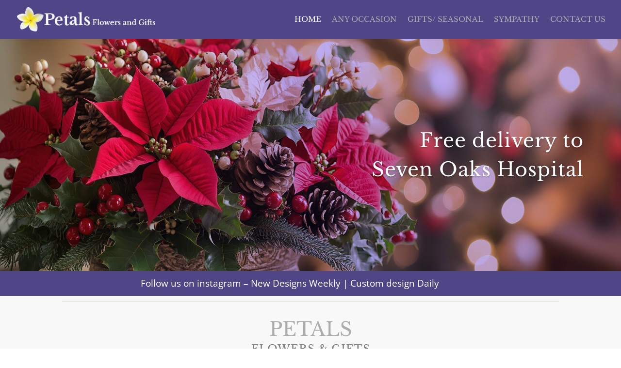

--- FILE ---
content_type: text/html; charset=UTF-8
request_url: https://petalsflowers.ca/
body_size: 14832
content:
<!DOCTYPE html><html lang="en-US"><head><script data-no-optimize="1">var litespeed_docref=sessionStorage.getItem("litespeed_docref");litespeed_docref&&(Object.defineProperty(document,"referrer",{get:function(){return litespeed_docref}}),sessionStorage.removeItem("litespeed_docref"));</script> <meta charset="UTF-8" /><meta http-equiv="X-UA-Compatible" content="IE=edge"><link rel="pingback" href="https://petalsflowers.ca/xmlrpc.php" /> <script type="litespeed/javascript">document.documentElement.className='js'</script> <title>Petals Flowers and Gifts |</title><link rel="preconnect" href="https://fonts.gstatic.com" crossorigin /><style id="et-divi-open-sans-inline-css">/* Original: https://fonts.googleapis.com/css?family=Open+Sans:300italic,400italic,600italic,700italic,800italic,400,300,600,700,800&#038;subset=latin,latin-ext&#038;display=swap *//* User Agent: Mozilla/5.0 (Unknown; Linux x86_64) AppleWebKit/538.1 (KHTML, like Gecko) Safari/538.1 Daum/4.1 */@font-face {font-family: 'Open Sans';font-style: italic;font-weight: 300;font-stretch: normal;font-display: swap;src: url(https://fonts.gstatic.com/s/opensans/v44/memQYaGs126MiZpBA-UFUIcVXSCEkx2cmqvXlWq8tWZ0Pw86hd0Rk5hkWV4exQ.ttf) format('truetype');}@font-face {font-family: 'Open Sans';font-style: italic;font-weight: 400;font-stretch: normal;font-display: swap;src: url(https://fonts.gstatic.com/s/opensans/v44/memQYaGs126MiZpBA-UFUIcVXSCEkx2cmqvXlWq8tWZ0Pw86hd0Rk8ZkWV4exQ.ttf) format('truetype');}@font-face {font-family: 'Open Sans';font-style: italic;font-weight: 600;font-stretch: normal;font-display: swap;src: url(https://fonts.gstatic.com/s/opensans/v44/memQYaGs126MiZpBA-UFUIcVXSCEkx2cmqvXlWq8tWZ0Pw86hd0RkxhjWV4exQ.ttf) format('truetype');}@font-face {font-family: 'Open Sans';font-style: italic;font-weight: 700;font-stretch: normal;font-display: swap;src: url(https://fonts.gstatic.com/s/opensans/v44/memQYaGs126MiZpBA-UFUIcVXSCEkx2cmqvXlWq8tWZ0Pw86hd0RkyFjWV4exQ.ttf) format('truetype');}@font-face {font-family: 'Open Sans';font-style: italic;font-weight: 800;font-stretch: normal;font-display: swap;src: url(https://fonts.gstatic.com/s/opensans/v44/memQYaGs126MiZpBA-UFUIcVXSCEkx2cmqvXlWq8tWZ0Pw86hd0Rk0ZjWV4exQ.ttf) format('truetype');}@font-face {font-family: 'Open Sans';font-style: normal;font-weight: 300;font-stretch: normal;font-display: swap;src: url(https://fonts.gstatic.com/s/opensans/v44/memSYaGs126MiZpBA-UvWbX2vVnXBbObj2OVZyOOSr4dVJWUgsiH0B4uaVc.ttf) format('truetype');}@font-face {font-family: 'Open Sans';font-style: normal;font-weight: 400;font-stretch: normal;font-display: swap;src: url(https://fonts.gstatic.com/s/opensans/v44/memSYaGs126MiZpBA-UvWbX2vVnXBbObj2OVZyOOSr4dVJWUgsjZ0B4uaVc.ttf) format('truetype');}@font-face {font-family: 'Open Sans';font-style: normal;font-weight: 600;font-stretch: normal;font-display: swap;src: url(https://fonts.gstatic.com/s/opensans/v44/memSYaGs126MiZpBA-UvWbX2vVnXBbObj2OVZyOOSr4dVJWUgsgH1x4uaVc.ttf) format('truetype');}@font-face {font-family: 'Open Sans';font-style: normal;font-weight: 700;font-stretch: normal;font-display: swap;src: url(https://fonts.gstatic.com/s/opensans/v44/memSYaGs126MiZpBA-UvWbX2vVnXBbObj2OVZyOOSr4dVJWUgsg-1x4uaVc.ttf) format('truetype');}@font-face {font-family: 'Open Sans';font-style: normal;font-weight: 800;font-stretch: normal;font-display: swap;src: url(https://fonts.gstatic.com/s/opensans/v44/memSYaGs126MiZpBA-UvWbX2vVnXBbObj2OVZyOOSr4dVJWUgshZ1x4uaVc.ttf) format('truetype');}/* User Agent: Mozilla/5.0 (Windows NT 6.1; WOW64; rv:27.0) Gecko/20100101 Firefox/27.0 */@font-face {font-family: 'Open Sans';font-style: italic;font-weight: 300;font-stretch: normal;font-display: swap;src: url(https://fonts.gstatic.com/l/font?kit=memQYaGs126MiZpBA-UFUIcVXSCEkx2cmqvXlWq8tWZ0Pw86hd0Rk5hkWV4exg&skey=743457fe2cc29280&v=v44) format('woff');}@font-face {font-family: 'Open Sans';font-style: italic;font-weight: 400;font-stretch: normal;font-display: swap;src: url(https://fonts.gstatic.com/l/font?kit=memQYaGs126MiZpBA-UFUIcVXSCEkx2cmqvXlWq8tWZ0Pw86hd0Rk8ZkWV4exg&skey=743457fe2cc29280&v=v44) format('woff');}@font-face {font-family: 'Open Sans';font-style: italic;font-weight: 600;font-stretch: normal;font-display: swap;src: url(https://fonts.gstatic.com/l/font?kit=memQYaGs126MiZpBA-UFUIcVXSCEkx2cmqvXlWq8tWZ0Pw86hd0RkxhjWV4exg&skey=743457fe2cc29280&v=v44) format('woff');}@font-face {font-family: 'Open Sans';font-style: italic;font-weight: 700;font-stretch: normal;font-display: swap;src: url(https://fonts.gstatic.com/l/font?kit=memQYaGs126MiZpBA-UFUIcVXSCEkx2cmqvXlWq8tWZ0Pw86hd0RkyFjWV4exg&skey=743457fe2cc29280&v=v44) format('woff');}@font-face {font-family: 'Open Sans';font-style: italic;font-weight: 800;font-stretch: normal;font-display: swap;src: url(https://fonts.gstatic.com/l/font?kit=memQYaGs126MiZpBA-UFUIcVXSCEkx2cmqvXlWq8tWZ0Pw86hd0Rk0ZjWV4exg&skey=743457fe2cc29280&v=v44) format('woff');}@font-face {font-family: 'Open Sans';font-style: normal;font-weight: 300;font-stretch: normal;font-display: swap;src: url(https://fonts.gstatic.com/l/font?kit=memSYaGs126MiZpBA-UvWbX2vVnXBbObj2OVZyOOSr4dVJWUgsiH0B4uaVQ&skey=62c1cbfccc78b4b2&v=v44) format('woff');}@font-face {font-family: 'Open Sans';font-style: normal;font-weight: 400;font-stretch: normal;font-display: swap;src: url(https://fonts.gstatic.com/l/font?kit=memSYaGs126MiZpBA-UvWbX2vVnXBbObj2OVZyOOSr4dVJWUgsjZ0B4uaVQ&skey=62c1cbfccc78b4b2&v=v44) format('woff');}@font-face {font-family: 'Open Sans';font-style: normal;font-weight: 600;font-stretch: normal;font-display: swap;src: url(https://fonts.gstatic.com/l/font?kit=memSYaGs126MiZpBA-UvWbX2vVnXBbObj2OVZyOOSr4dVJWUgsgH1x4uaVQ&skey=62c1cbfccc78b4b2&v=v44) format('woff');}@font-face {font-family: 'Open Sans';font-style: normal;font-weight: 700;font-stretch: normal;font-display: swap;src: url(https://fonts.gstatic.com/l/font?kit=memSYaGs126MiZpBA-UvWbX2vVnXBbObj2OVZyOOSr4dVJWUgsg-1x4uaVQ&skey=62c1cbfccc78b4b2&v=v44) format('woff');}@font-face {font-family: 'Open Sans';font-style: normal;font-weight: 800;font-stretch: normal;font-display: swap;src: url(https://fonts.gstatic.com/l/font?kit=memSYaGs126MiZpBA-UvWbX2vVnXBbObj2OVZyOOSr4dVJWUgshZ1x4uaVQ&skey=62c1cbfccc78b4b2&v=v44) format('woff');}/* User Agent: Mozilla/5.0 (Windows NT 6.3; rv:39.0) Gecko/20100101 Firefox/39.0 */@font-face {font-family: 'Open Sans';font-style: italic;font-weight: 300;font-stretch: normal;font-display: swap;src: url(https://fonts.gstatic.com/s/opensans/v44/memQYaGs126MiZpBA-UFUIcVXSCEkx2cmqvXlWq8tWZ0Pw86hd0Rk5hkWV4ewA.woff2) format('woff2');}@font-face {font-family: 'Open Sans';font-style: italic;font-weight: 400;font-stretch: normal;font-display: swap;src: url(https://fonts.gstatic.com/s/opensans/v44/memQYaGs126MiZpBA-UFUIcVXSCEkx2cmqvXlWq8tWZ0Pw86hd0Rk8ZkWV4ewA.woff2) format('woff2');}@font-face {font-family: 'Open Sans';font-style: italic;font-weight: 600;font-stretch: normal;font-display: swap;src: url(https://fonts.gstatic.com/s/opensans/v44/memQYaGs126MiZpBA-UFUIcVXSCEkx2cmqvXlWq8tWZ0Pw86hd0RkxhjWV4ewA.woff2) format('woff2');}@font-face {font-family: 'Open Sans';font-style: italic;font-weight: 700;font-stretch: normal;font-display: swap;src: url(https://fonts.gstatic.com/s/opensans/v44/memQYaGs126MiZpBA-UFUIcVXSCEkx2cmqvXlWq8tWZ0Pw86hd0RkyFjWV4ewA.woff2) format('woff2');}@font-face {font-family: 'Open Sans';font-style: italic;font-weight: 800;font-stretch: normal;font-display: swap;src: url(https://fonts.gstatic.com/s/opensans/v44/memQYaGs126MiZpBA-UFUIcVXSCEkx2cmqvXlWq8tWZ0Pw86hd0Rk0ZjWV4ewA.woff2) format('woff2');}@font-face {font-family: 'Open Sans';font-style: normal;font-weight: 300;font-stretch: normal;font-display: swap;src: url(https://fonts.gstatic.com/s/opensans/v44/memSYaGs126MiZpBA-UvWbX2vVnXBbObj2OVZyOOSr4dVJWUgsiH0B4uaVI.woff2) format('woff2');}@font-face {font-family: 'Open Sans';font-style: normal;font-weight: 400;font-stretch: normal;font-display: swap;src: url(https://fonts.gstatic.com/s/opensans/v44/memSYaGs126MiZpBA-UvWbX2vVnXBbObj2OVZyOOSr4dVJWUgsjZ0B4uaVI.woff2) format('woff2');}@font-face {font-family: 'Open Sans';font-style: normal;font-weight: 600;font-stretch: normal;font-display: swap;src: url(https://fonts.gstatic.com/s/opensans/v44/memSYaGs126MiZpBA-UvWbX2vVnXBbObj2OVZyOOSr4dVJWUgsgH1x4uaVI.woff2) format('woff2');}@font-face {font-family: 'Open Sans';font-style: normal;font-weight: 700;font-stretch: normal;font-display: swap;src: url(https://fonts.gstatic.com/s/opensans/v44/memSYaGs126MiZpBA-UvWbX2vVnXBbObj2OVZyOOSr4dVJWUgsg-1x4uaVI.woff2) format('woff2');}@font-face {font-family: 'Open Sans';font-style: normal;font-weight: 800;font-stretch: normal;font-display: swap;src: url(https://fonts.gstatic.com/s/opensans/v44/memSYaGs126MiZpBA-UvWbX2vVnXBbObj2OVZyOOSr4dVJWUgshZ1x4uaVI.woff2) format('woff2');}</style><style id="et-builder-googlefonts-cached-inline">/* Original: https://fonts.googleapis.com/css?family=Libre+Baskerville:regular,italic,700&#038;subset=latin,latin-ext&#038;display=swap *//* User Agent: Mozilla/5.0 (Unknown; Linux x86_64) AppleWebKit/538.1 (KHTML, like Gecko) Safari/538.1 Daum/4.1 */@font-face {font-family: 'Libre Baskerville';font-style: italic;font-weight: 400;font-display: swap;src: url(https://fonts.gstatic.com/s/librebaskerville/v24/kmKWZrc3Hgbbcjq75U4uslyuy4kn0qNccR04_RUJeby2OU36SjNDluI.ttf) format('truetype');}@font-face {font-family: 'Libre Baskerville';font-style: normal;font-weight: 400;font-display: swap;src: url(https://fonts.gstatic.com/s/librebaskerville/v24/kmKUZrc3Hgbbcjq75U4uslyuy4kn0olVQ-LglH6T17uj8Q4iAANK.ttf) format('truetype');}@font-face {font-family: 'Libre Baskerville';font-style: normal;font-weight: 700;font-display: swap;src: url(https://fonts.gstatic.com/s/librebaskerville/v24/kmKUZrc3Hgbbcjq75U4uslyuy4kn0olVQ-LglH6T17ujFgkiAANK.ttf) format('truetype');}/* User Agent: Mozilla/5.0 (Windows NT 6.1; WOW64; rv:27.0) Gecko/20100101 Firefox/27.0 */@font-face {font-family: 'Libre Baskerville';font-style: italic;font-weight: 400;font-display: swap;src: url(https://fonts.gstatic.com/l/font?kit=kmKWZrc3Hgbbcjq75U4uslyuy4kn0qNccR04_RUJeby2OU36SjNDluE&skey=44cd15477bf5bb2d&v=v24) format('woff');}@font-face {font-family: 'Libre Baskerville';font-style: normal;font-weight: 400;font-display: swap;src: url(https://fonts.gstatic.com/l/font?kit=kmKUZrc3Hgbbcjq75U4uslyuy4kn0olVQ-LglH6T17uj8Q4iAANJ&skey=1ccff9706b4dcbb3&v=v24) format('woff');}@font-face {font-family: 'Libre Baskerville';font-style: normal;font-weight: 700;font-display: swap;src: url(https://fonts.gstatic.com/l/font?kit=kmKUZrc3Hgbbcjq75U4uslyuy4kn0olVQ-LglH6T17ujFgkiAANJ&skey=1ccff9706b4dcbb3&v=v24) format('woff');}/* User Agent: Mozilla/5.0 (Windows NT 6.3; rv:39.0) Gecko/20100101 Firefox/39.0 */@font-face {font-family: 'Libre Baskerville';font-style: italic;font-weight: 400;font-display: swap;src: url(https://fonts.gstatic.com/s/librebaskerville/v24/kmKWZrc3Hgbbcjq75U4uslyuy4kn0qNccR04_RUJeby2OU36SjNDluc.woff2) format('woff2');}@font-face {font-family: 'Libre Baskerville';font-style: normal;font-weight: 400;font-display: swap;src: url(https://fonts.gstatic.com/s/librebaskerville/v24/kmKUZrc3Hgbbcjq75U4uslyuy4kn0olVQ-LglH6T17uj8Q4iAANP.woff2) format('woff2');}@font-face {font-family: 'Libre Baskerville';font-style: normal;font-weight: 700;font-display: swap;src: url(https://fonts.gstatic.com/s/librebaskerville/v24/kmKUZrc3Hgbbcjq75U4uslyuy4kn0olVQ-LglH6T17ujFgkiAANP.woff2) format('woff2');}</style><meta name='robots' content='max-image-preview:large' /><link rel="alternate" type="application/rss+xml" title="Petals Flowers and Gifts &raquo; Feed" href="https://petalsflowers.ca/feed/" /><link rel="alternate" type="application/rss+xml" title="Petals Flowers and Gifts &raquo; Comments Feed" href="https://petalsflowers.ca/comments/feed/" /><link rel="alternate" title="oEmbed (JSON)" type="application/json+oembed" href="https://petalsflowers.ca/wp-json/oembed/1.0/embed?url=https%3A%2F%2Fpetalsflowers.ca%2F" /><link rel="alternate" title="oEmbed (XML)" type="text/xml+oembed" href="https://petalsflowers.ca/wp-json/oembed/1.0/embed?url=https%3A%2F%2Fpetalsflowers.ca%2F&#038;format=xml" /><meta content="Divi child theme v.1.0" name="generator"/><link data-optimized="2" rel="stylesheet" href="https://petalsflowers.ca/wp-content/litespeed/ucss/1134595a9610eb3c6e8c006902565e1d.css?ver=8158b" /> <script type="litespeed/javascript" data-src="https://petalsflowers.ca/wp-includes/js/jquery/jquery.min.js" id="jquery-core-js"></script> <script id="jquery-ui-datepicker-js-after" type="litespeed/javascript">jQuery(function(jQuery){jQuery.datepicker.setDefaults({"closeText":"Close","currentText":"Today","monthNames":["January","February","March","April","May","June","July","August","September","October","November","December"],"monthNamesShort":["Jan","Feb","Mar","Apr","May","Jun","Jul","Aug","Sep","Oct","Nov","Dec"],"nextText":"Next","prevText":"Previous","dayNames":["Sunday","Monday","Tuesday","Wednesday","Thursday","Friday","Saturday"],"dayNamesShort":["Sun","Mon","Tue","Wed","Thu","Fri","Sat"],"dayNamesMin":["S","M","T","W","T","F","S"],"dateFormat":"MM d, yy","firstDay":1,"isRTL":!1})})</script> <script id="wpdp-scripts2-js-extra" type="litespeed/javascript">var wpdp_obj={"nonce":"67e6ab42bb","wpml_current_language":null}</script> <link rel="https://api.w.org/" href="https://petalsflowers.ca/wp-json/" /><link rel="alternate" title="JSON" type="application/json" href="https://petalsflowers.ca/wp-json/wp/v2/pages/45" /><link rel="EditURI" type="application/rsd+xml" title="RSD" href="https://petalsflowers.ca/xmlrpc.php?rsd" /><meta name="generator" content="WordPress 6.9" /><link rel="canonical" href="https://petalsflowers.ca/" /><link rel='shortlink' href='https://petalsflowers.ca/' /><meta name="viewport" content="width=device-width, initial-scale=1.0, maximum-scale=1.0, user-scalable=0" /><link rel="icon" href="https://petalsflowers.ca/wp-content/uploads/2020/05/cropped-android-chrome-512x512-1-32x32.png" sizes="32x32" /><link rel="icon" href="https://petalsflowers.ca/wp-content/uploads/2020/05/cropped-android-chrome-512x512-1-192x192.png" sizes="192x192" /><link rel="apple-touch-icon" href="https://petalsflowers.ca/wp-content/uploads/2020/05/cropped-android-chrome-512x512-1-180x180.png" /><meta name="msapplication-TileImage" content="https://petalsflowers.ca/wp-content/uploads/2020/05/cropped-android-chrome-512x512-1-270x270.png" /><style id="et-divi-customizer-global-cached-inline-styles">body,.et_pb_column_1_2 .et_quote_content blockquote cite,.et_pb_column_1_2 .et_link_content a.et_link_main_url,.et_pb_column_1_3 .et_quote_content blockquote cite,.et_pb_column_3_8 .et_quote_content blockquote cite,.et_pb_column_1_4 .et_quote_content blockquote cite,.et_pb_blog_grid .et_quote_content blockquote cite,.et_pb_column_1_3 .et_link_content a.et_link_main_url,.et_pb_column_3_8 .et_link_content a.et_link_main_url,.et_pb_column_1_4 .et_link_content a.et_link_main_url,.et_pb_blog_grid .et_link_content a.et_link_main_url,body .et_pb_bg_layout_light .et_pb_post p,body .et_pb_bg_layout_dark .et_pb_post p{font-size:14px}.et_pb_slide_content,.et_pb_best_value{font-size:15px}body{color:#acacac}h1,h2,h3,h4,h5,h6{color:#acacac}#et_search_icon:hover,.mobile_menu_bar:before,.mobile_menu_bar:after,.et_toggle_slide_menu:after,.et-social-icon a:hover,.et_pb_sum,.et_pb_pricing li a,.et_pb_pricing_table_button,.et_overlay:before,.entry-summary p.price ins,.et_pb_member_social_links a:hover,.et_pb_widget li a:hover,.et_pb_filterable_portfolio .et_pb_portfolio_filters li a.active,.et_pb_filterable_portfolio .et_pb_portofolio_pagination ul li a.active,.et_pb_gallery .et_pb_gallery_pagination ul li a.active,.wp-pagenavi span.current,.wp-pagenavi a:hover,.nav-single a,.tagged_as a,.posted_in a{color:#504586}.et_pb_contact_submit,.et_password_protected_form .et_submit_button,.et_pb_bg_layout_light .et_pb_newsletter_button,.comment-reply-link,.form-submit .et_pb_button,.et_pb_bg_layout_light .et_pb_promo_button,.et_pb_bg_layout_light .et_pb_more_button,.et_pb_contact p input[type="checkbox"]:checked+label i:before,.et_pb_bg_layout_light.et_pb_module.et_pb_button{color:#504586}.footer-widget h4{color:#504586}.et-search-form,.nav li ul,.et_mobile_menu,.footer-widget li:before,.et_pb_pricing li:before,blockquote{border-color:#504586}.et_pb_counter_amount,.et_pb_featured_table .et_pb_pricing_heading,.et_quote_content,.et_link_content,.et_audio_content,.et_pb_post_slider.et_pb_bg_layout_dark,.et_slide_in_menu_container,.et_pb_contact p input[type="radio"]:checked+label i:before{background-color:#504586}#main-header,#main-header .nav li ul,.et-search-form,#main-header .et_mobile_menu{background-color:#504586}.nav li ul{border-color:#ffffff}#page-container #top-header{background-color:#504586!important}#et-secondary-nav li ul{background-color:#504586}.et_header_style_centered .mobile_nav .select_page,.et_header_style_split .mobile_nav .select_page,.et_nav_text_color_light #top-menu>li>a,.et_nav_text_color_dark #top-menu>li>a,#top-menu a,.et_mobile_menu li a,.et_nav_text_color_light .et_mobile_menu li a,.et_nav_text_color_dark .et_mobile_menu li a,#et_search_icon:before,.et_search_form_container input,span.et_close_search_field:after,#et-top-navigation .et-cart-info{color:#acacac}.et_search_form_container input::-moz-placeholder{color:#acacac}.et_search_form_container input::-webkit-input-placeholder{color:#acacac}.et_search_form_container input:-ms-input-placeholder{color:#acacac}#top-menu li a{font-size:15px}body.et_vertical_nav .container.et_search_form_container .et-search-form input{font-size:15px!important}#top-menu li a,.et_search_form_container input{font-weight:normal;font-style:normal;text-transform:uppercase;text-decoration:none}.et_search_form_container input::-moz-placeholder{font-weight:normal;font-style:normal;text-transform:uppercase;text-decoration:none}.et_search_form_container input::-webkit-input-placeholder{font-weight:normal;font-style:normal;text-transform:uppercase;text-decoration:none}.et_search_form_container input:-ms-input-placeholder{font-weight:normal;font-style:normal;text-transform:uppercase;text-decoration:none}#top-menu li.current-menu-ancestor>a,#top-menu li.current-menu-item>a,#top-menu li.current_page_item>a{color:#ffffff}.footer-widget .et_pb_widget div,.footer-widget .et_pb_widget ul,.footer-widget .et_pb_widget ol,.footer-widget .et_pb_widget label{line-height:1.7em}#et-footer-nav .bottom-nav li.current-menu-item a{color:#2ea3f2}body .et_pb_button{}body.et_pb_button_helper_class .et_pb_button,body.et_pb_button_helper_class .et_pb_module.et_pb_button{color:#ffffff}body .et_pb_bg_layout_light.et_pb_button:hover,body .et_pb_bg_layout_light .et_pb_button:hover,body .et_pb_button:hover{color:#ffffff!important;border-radius:0px}@media only screen and (min-width:981px){#logo{max-height:65%}.et_pb_svg_logo #logo{height:65%}.et_header_style_centered.et_hide_primary_logo #main-header:not(.et-fixed-header) .logo_container,.et_header_style_centered.et_hide_fixed_logo #main-header.et-fixed-header .logo_container{height:11.88px}.et-fixed-header #top-menu a,.et-fixed-header #et_search_icon:before,.et-fixed-header #et_top_search .et-search-form input,.et-fixed-header .et_search_form_container input,.et-fixed-header .et_close_search_field:after,.et-fixed-header #et-top-navigation .et-cart-info{color:#acacac!important}.et-fixed-header .et_search_form_container input::-moz-placeholder{color:#acacac!important}.et-fixed-header .et_search_form_container input::-webkit-input-placeholder{color:#acacac!important}.et-fixed-header .et_search_form_container input:-ms-input-placeholder{color:#acacac!important}}@media only screen and (min-width:1350px){.et_pb_row{padding:27px 0}.et_pb_section{padding:54px 0}.single.et_pb_pagebuilder_layout.et_full_width_page .et_post_meta_wrapper{padding-top:81px}.et_pb_fullwidth_section{padding:0}}	h1,h2,h3,h4,h5,h6{font-family:'Libre Baskerville',Georgia,"Times New Roman",serif}#main-header,#et-top-navigation{font-family:'Libre Baskerville',Georgia,"Times New Roman",serif}.mobile_menu_bar:before{display:none}.mobile_menu_bar::after{font-family:Arial;content:"MENU";position:relative;padding:10px 20px 10px 20px;background-color:transparent;color:#FFFFFF!important;cursor:pointer}.mobile_nav.opened .mobile_menu_bar:after{content:"CLOSE"}@media only screen and (max-width:980px){#logo{height:65%!important;max-height:65%!important;width:auto;max-width:100%!important}div.container.clearfix.et_menu_container{width:100%!important}}@media (max-width:1024px){.et_fullwidth_nav #main-header .container{padding-right:0px!important;padding-left:0px!important}#top-menu li{padding-right:14px!important}}.et_pb_fullwidth_header .et_pb_fullwidth_header_container{width:100%!important;max-width:100%!important}.et_pb_fullwidth_header .et_pb_fullwidth_header_container.right .header-content{margin-left:3%!important;margin-right:3%!important}@media only screen and (max-width:980px){.et_pb_fullwidth_header_0 .header-content h1,.et_pb_fullwidth_header_0 .header-content .et_pb_module_header{}}.testimonial-slider .et_pb_slide_image,.et_pb_slide_video{width:30%!important}.testimonial-slider .et_pb_slide_with_image .et_pb_slide_description{width:70%!important}input[type=text],input[type=email],select,textarea{font-size:14px!important;width:100%!important;padding:5px!important;border-radius:5px;border:1px solid #504586;margin-bottom:0px!important}textarea{height:120px!important}input.wpcf7-form-control.wpcf7-submit{background-color:#504586;border:none;color:#fff;padding:10px 20px;font-size:18px}.cf7-label-color{color:#504586!important}.txt-width input[type=text]{width:50%!important}.slide-tlt-right-space{padding-left:100px!important}.slide-tlt-left-space{padding-left:100px!important}.et_pb_button:hover,.et_pb_module .et_pb_button:hover{border:1px solid #000;outline:1px solid #fff;outline-offset:-5px}@media only screen and (min-width:980px){.col-border-left{border-left:1px solid #acacac}.col-border-right{border-right:1px solid #acacac}}@media only screen and (max-width:980px){.txt-content-align-center{text-align:center!important}}.ds-vertical-align{display:flex;flex-direction:column;justify-content:center}.gallery-setting .et_pb_gallery_item{margin:0px 0px 10px 0px!important;width:33.33%!important;clear:inline-end!important;border:10px solid transparent!important}.gallery-setting .et_pb_gallery_title{background-color:#fff}.gallery-caption-sympathy .et_pb_gallery_caption{min-height:74px}.gallery-caption-every-day .et_pb_gallery_title{min-height:40px!important}.gallery-caption-every-day .et_pb_gallery_caption{min-height:150px!important;padding:0px 5px!important}.gallery-caption-special-occassions .et_pb_gallery_title{min-height:40px!important}.gallery-caption-special-occassions .et_pb_gallery_caption{min-height:120px!important;padding:0px 5px!important}@media only screen and (max-width:980px){.gallery-caption-every-day .et_pb_gallery_title{min-height:56px!important}.gallery-caption-every-day .et_pb_gallery_caption{min-height:200px!important;padding:0px 5px!important;line-height:1.5!important}.gallery-caption-special-occassions .et_pb_gallery_title{min-height:56px!important}.gallery-caption-special-occassions .et_pb_gallery_caption{min-height:180px!important}}@media only screen and (max-width:767px){.gallery-setting .et_pb_gallery_item{width:100%!important}.gallery-caption-sympathy .et_pb_gallery_caption{min-height:auto}.gallery-caption-every-day .et_pb_gallery_title{min-height:auto!important}.gallery-caption-every-day .et_pb_gallery_caption{min-height:auto!important}.gallery-caption-special-occassions .et_pb_gallery_caption{min-height:auto!important}}.conta{display:flex;flex-wrap:wrap;justify-content:space-between;align-items:center}#col1,#col2,#col3,#col4,#col5,#col6{width:100%;justify-content:space-between;align-items:center}input.wpcf7-form-control.wpcf7-date.wpcf7-validates-as-required.wpcf7-validates-as-date{width:100%;height:35px}.wpcf7 form.sent .wpcf7-response-output{color:#000000}.sold_image .et_pb_image_wrap:before{content:"SOLD OUT!";line-height:1.3em;z-index:9999;position:absolute;width:100%;height:100%;color:#ffffff;background-color:rgba(0,0,0,.6);font-size:30px;font-weight:bold;text-align:center}.sold_col.et_pb_column:before{content:"SOLD OUT!";line-height:1.3em;z-index:9999;position:absolute;width:100%;height:100%;color:#ffffff;background-color:rgba(0,0,0,.6);font-size:30px;font-weight:bold;text-align:center}</style><style id='global-styles-inline-css' type='text/css'>:root{--wp--preset--aspect-ratio--square: 1;--wp--preset--aspect-ratio--4-3: 4/3;--wp--preset--aspect-ratio--3-4: 3/4;--wp--preset--aspect-ratio--3-2: 3/2;--wp--preset--aspect-ratio--2-3: 2/3;--wp--preset--aspect-ratio--16-9: 16/9;--wp--preset--aspect-ratio--9-16: 9/16;--wp--preset--color--black: #000000;--wp--preset--color--cyan-bluish-gray: #abb8c3;--wp--preset--color--white: #ffffff;--wp--preset--color--pale-pink: #f78da7;--wp--preset--color--vivid-red: #cf2e2e;--wp--preset--color--luminous-vivid-orange: #ff6900;--wp--preset--color--luminous-vivid-amber: #fcb900;--wp--preset--color--light-green-cyan: #7bdcb5;--wp--preset--color--vivid-green-cyan: #00d084;--wp--preset--color--pale-cyan-blue: #8ed1fc;--wp--preset--color--vivid-cyan-blue: #0693e3;--wp--preset--color--vivid-purple: #9b51e0;--wp--preset--gradient--vivid-cyan-blue-to-vivid-purple: linear-gradient(135deg,rgb(6,147,227) 0%,rgb(155,81,224) 100%);--wp--preset--gradient--light-green-cyan-to-vivid-green-cyan: linear-gradient(135deg,rgb(122,220,180) 0%,rgb(0,208,130) 100%);--wp--preset--gradient--luminous-vivid-amber-to-luminous-vivid-orange: linear-gradient(135deg,rgb(252,185,0) 0%,rgb(255,105,0) 100%);--wp--preset--gradient--luminous-vivid-orange-to-vivid-red: linear-gradient(135deg,rgb(255,105,0) 0%,rgb(207,46,46) 100%);--wp--preset--gradient--very-light-gray-to-cyan-bluish-gray: linear-gradient(135deg,rgb(238,238,238) 0%,rgb(169,184,195) 100%);--wp--preset--gradient--cool-to-warm-spectrum: linear-gradient(135deg,rgb(74,234,220) 0%,rgb(151,120,209) 20%,rgb(207,42,186) 40%,rgb(238,44,130) 60%,rgb(251,105,98) 80%,rgb(254,248,76) 100%);--wp--preset--gradient--blush-light-purple: linear-gradient(135deg,rgb(255,206,236) 0%,rgb(152,150,240) 100%);--wp--preset--gradient--blush-bordeaux: linear-gradient(135deg,rgb(254,205,165) 0%,rgb(254,45,45) 50%,rgb(107,0,62) 100%);--wp--preset--gradient--luminous-dusk: linear-gradient(135deg,rgb(255,203,112) 0%,rgb(199,81,192) 50%,rgb(65,88,208) 100%);--wp--preset--gradient--pale-ocean: linear-gradient(135deg,rgb(255,245,203) 0%,rgb(182,227,212) 50%,rgb(51,167,181) 100%);--wp--preset--gradient--electric-grass: linear-gradient(135deg,rgb(202,248,128) 0%,rgb(113,206,126) 100%);--wp--preset--gradient--midnight: linear-gradient(135deg,rgb(2,3,129) 0%,rgb(40,116,252) 100%);--wp--preset--font-size--small: 13px;--wp--preset--font-size--medium: 20px;--wp--preset--font-size--large: 36px;--wp--preset--font-size--x-large: 42px;--wp--preset--spacing--20: 0.44rem;--wp--preset--spacing--30: 0.67rem;--wp--preset--spacing--40: 1rem;--wp--preset--spacing--50: 1.5rem;--wp--preset--spacing--60: 2.25rem;--wp--preset--spacing--70: 3.38rem;--wp--preset--spacing--80: 5.06rem;--wp--preset--shadow--natural: 6px 6px 9px rgba(0, 0, 0, 0.2);--wp--preset--shadow--deep: 12px 12px 50px rgba(0, 0, 0, 0.4);--wp--preset--shadow--sharp: 6px 6px 0px rgba(0, 0, 0, 0.2);--wp--preset--shadow--outlined: 6px 6px 0px -3px rgb(255, 255, 255), 6px 6px rgb(0, 0, 0);--wp--preset--shadow--crisp: 6px 6px 0px rgb(0, 0, 0);}:root { --wp--style--global--content-size: 823px;--wp--style--global--wide-size: 1080px; }:where(body) { margin: 0; }.wp-site-blocks > .alignleft { float: left; margin-right: 2em; }.wp-site-blocks > .alignright { float: right; margin-left: 2em; }.wp-site-blocks > .aligncenter { justify-content: center; margin-left: auto; margin-right: auto; }:where(.is-layout-flex){gap: 0.5em;}:where(.is-layout-grid){gap: 0.5em;}.is-layout-flow > .alignleft{float: left;margin-inline-start: 0;margin-inline-end: 2em;}.is-layout-flow > .alignright{float: right;margin-inline-start: 2em;margin-inline-end: 0;}.is-layout-flow > .aligncenter{margin-left: auto !important;margin-right: auto !important;}.is-layout-constrained > .alignleft{float: left;margin-inline-start: 0;margin-inline-end: 2em;}.is-layout-constrained > .alignright{float: right;margin-inline-start: 2em;margin-inline-end: 0;}.is-layout-constrained > .aligncenter{margin-left: auto !important;margin-right: auto !important;}.is-layout-constrained > :where(:not(.alignleft):not(.alignright):not(.alignfull)){max-width: var(--wp--style--global--content-size);margin-left: auto !important;margin-right: auto !important;}.is-layout-constrained > .alignwide{max-width: var(--wp--style--global--wide-size);}body .is-layout-flex{display: flex;}.is-layout-flex{flex-wrap: wrap;align-items: center;}.is-layout-flex > :is(*, div){margin: 0;}body .is-layout-grid{display: grid;}.is-layout-grid > :is(*, div){margin: 0;}body{padding-top: 0px;padding-right: 0px;padding-bottom: 0px;padding-left: 0px;}:root :where(.wp-element-button, .wp-block-button__link){background-color: #32373c;border-width: 0;color: #fff;font-family: inherit;font-size: inherit;font-style: inherit;font-weight: inherit;letter-spacing: inherit;line-height: inherit;padding-top: calc(0.667em + 2px);padding-right: calc(1.333em + 2px);padding-bottom: calc(0.667em + 2px);padding-left: calc(1.333em + 2px);text-decoration: none;text-transform: inherit;}.has-black-color{color: var(--wp--preset--color--black) !important;}.has-cyan-bluish-gray-color{color: var(--wp--preset--color--cyan-bluish-gray) !important;}.has-white-color{color: var(--wp--preset--color--white) !important;}.has-pale-pink-color{color: var(--wp--preset--color--pale-pink) !important;}.has-vivid-red-color{color: var(--wp--preset--color--vivid-red) !important;}.has-luminous-vivid-orange-color{color: var(--wp--preset--color--luminous-vivid-orange) !important;}.has-luminous-vivid-amber-color{color: var(--wp--preset--color--luminous-vivid-amber) !important;}.has-light-green-cyan-color{color: var(--wp--preset--color--light-green-cyan) !important;}.has-vivid-green-cyan-color{color: var(--wp--preset--color--vivid-green-cyan) !important;}.has-pale-cyan-blue-color{color: var(--wp--preset--color--pale-cyan-blue) !important;}.has-vivid-cyan-blue-color{color: var(--wp--preset--color--vivid-cyan-blue) !important;}.has-vivid-purple-color{color: var(--wp--preset--color--vivid-purple) !important;}.has-black-background-color{background-color: var(--wp--preset--color--black) !important;}.has-cyan-bluish-gray-background-color{background-color: var(--wp--preset--color--cyan-bluish-gray) !important;}.has-white-background-color{background-color: var(--wp--preset--color--white) !important;}.has-pale-pink-background-color{background-color: var(--wp--preset--color--pale-pink) !important;}.has-vivid-red-background-color{background-color: var(--wp--preset--color--vivid-red) !important;}.has-luminous-vivid-orange-background-color{background-color: var(--wp--preset--color--luminous-vivid-orange) !important;}.has-luminous-vivid-amber-background-color{background-color: var(--wp--preset--color--luminous-vivid-amber) !important;}.has-light-green-cyan-background-color{background-color: var(--wp--preset--color--light-green-cyan) !important;}.has-vivid-green-cyan-background-color{background-color: var(--wp--preset--color--vivid-green-cyan) !important;}.has-pale-cyan-blue-background-color{background-color: var(--wp--preset--color--pale-cyan-blue) !important;}.has-vivid-cyan-blue-background-color{background-color: var(--wp--preset--color--vivid-cyan-blue) !important;}.has-vivid-purple-background-color{background-color: var(--wp--preset--color--vivid-purple) !important;}.has-black-border-color{border-color: var(--wp--preset--color--black) !important;}.has-cyan-bluish-gray-border-color{border-color: var(--wp--preset--color--cyan-bluish-gray) !important;}.has-white-border-color{border-color: var(--wp--preset--color--white) !important;}.has-pale-pink-border-color{border-color: var(--wp--preset--color--pale-pink) !important;}.has-vivid-red-border-color{border-color: var(--wp--preset--color--vivid-red) !important;}.has-luminous-vivid-orange-border-color{border-color: var(--wp--preset--color--luminous-vivid-orange) !important;}.has-luminous-vivid-amber-border-color{border-color: var(--wp--preset--color--luminous-vivid-amber) !important;}.has-light-green-cyan-border-color{border-color: var(--wp--preset--color--light-green-cyan) !important;}.has-vivid-green-cyan-border-color{border-color: var(--wp--preset--color--vivid-green-cyan) !important;}.has-pale-cyan-blue-border-color{border-color: var(--wp--preset--color--pale-cyan-blue) !important;}.has-vivid-cyan-blue-border-color{border-color: var(--wp--preset--color--vivid-cyan-blue) !important;}.has-vivid-purple-border-color{border-color: var(--wp--preset--color--vivid-purple) !important;}.has-vivid-cyan-blue-to-vivid-purple-gradient-background{background: var(--wp--preset--gradient--vivid-cyan-blue-to-vivid-purple) !important;}.has-light-green-cyan-to-vivid-green-cyan-gradient-background{background: var(--wp--preset--gradient--light-green-cyan-to-vivid-green-cyan) !important;}.has-luminous-vivid-amber-to-luminous-vivid-orange-gradient-background{background: var(--wp--preset--gradient--luminous-vivid-amber-to-luminous-vivid-orange) !important;}.has-luminous-vivid-orange-to-vivid-red-gradient-background{background: var(--wp--preset--gradient--luminous-vivid-orange-to-vivid-red) !important;}.has-very-light-gray-to-cyan-bluish-gray-gradient-background{background: var(--wp--preset--gradient--very-light-gray-to-cyan-bluish-gray) !important;}.has-cool-to-warm-spectrum-gradient-background{background: var(--wp--preset--gradient--cool-to-warm-spectrum) !important;}.has-blush-light-purple-gradient-background{background: var(--wp--preset--gradient--blush-light-purple) !important;}.has-blush-bordeaux-gradient-background{background: var(--wp--preset--gradient--blush-bordeaux) !important;}.has-luminous-dusk-gradient-background{background: var(--wp--preset--gradient--luminous-dusk) !important;}.has-pale-ocean-gradient-background{background: var(--wp--preset--gradient--pale-ocean) !important;}.has-electric-grass-gradient-background{background: var(--wp--preset--gradient--electric-grass) !important;}.has-midnight-gradient-background{background: var(--wp--preset--gradient--midnight) !important;}.has-small-font-size{font-size: var(--wp--preset--font-size--small) !important;}.has-medium-font-size{font-size: var(--wp--preset--font-size--medium) !important;}.has-large-font-size{font-size: var(--wp--preset--font-size--large) !important;}.has-x-large-font-size{font-size: var(--wp--preset--font-size--x-large) !important;}
/*# sourceURL=global-styles-inline-css */</style><style id='wp-block-library-inline-css' type='text/css'>/*wp_block_styles_on_demand_placeholder:696713d94910a*/
/*# sourceURL=wp-block-library-inline-css */</style></head><body class="home wp-singular page-template-default page page-id-45 wp-theme-Divi wp-child-theme-Divi-child et_pb_button_helper_class et_fullwidth_nav et_fixed_nav et_show_nav et_primary_nav_dropdown_animation_fade et_secondary_nav_dropdown_animation_fade et_header_style_left et_pb_footer_columns4 et_cover_background et_pb_gutter osx et_pb_gutters3 et_pb_pagebuilder_layout et_smooth_scroll et_no_sidebar et_divi_theme et-db"><div id="page-container"><header id="main-header" data-height-onload="66"><div class="container clearfix et_menu_container"><div class="logo_container">
<span class="logo_helper"></span>
<a href="https://petalsflowers.ca/">
<img src="https://petalsflowers.ca/wp-content/uploads/2021/11/FINAL_LOGO-1.png" width="319" height="58" alt="Petals Flowers and Gifts" id="logo" data-height-percentage="65" />
</a></div><div id="et-top-navigation" data-height="66" data-fixed-height="40"><nav id="top-menu-nav"><ul id="top-menu" class="nav"><li id="menu-item-55" class="menu-item menu-item-type-post_type menu-item-object-page menu-item-home current-menu-item page_item page-item-45 current_page_item menu-item-55"><a href="https://petalsflowers.ca/" aria-current="page">Home</a></li><li id="menu-item-56" class="menu-item menu-item-type-post_type menu-item-object-page menu-item-56"><a href="https://petalsflowers.ca/any-occasion/">ANY OCCASION</a></li><li id="menu-item-58" class="menu-item menu-item-type-post_type menu-item-object-page menu-item-58"><a href="https://petalsflowers.ca/gift-seasonal/">Gifts/ Seasonal</a></li><li id="menu-item-57" class="menu-item menu-item-type-post_type menu-item-object-page menu-item-57"><a href="https://petalsflowers.ca/sympathy/">Sympathy</a></li><li id="menu-item-59" class="menu-item menu-item-type-post_type menu-item-object-page menu-item-59"><a href="https://petalsflowers.ca/contact-us/">Contact Us</a></li></ul></nav><div id="et_mobile_nav_menu"><div class="mobile_nav closed">
<span class="select_page">Select Page</span>
<span class="mobile_menu_bar mobile_menu_bar_toggle"></span></div></div></div></div></header><div id="et-main-area"><div id="main-content"><article id="post-45" class="post-45 page type-page status-publish hentry"><div class="entry-content"><div class="et-l et-l--post"><div class="et_builder_inner_content et_pb_gutters3"><div class="et_pb_section et_pb_section_3 pum-4223 et_pb_fullwidth_section et_section_regular" ><div class="et_pb_module et_pb_fullwidth_slider_0 et_pb_slider et_slider_auto et_slider_speed_5000"><div class="et_pb_slides"><div class="et_pb_slide et_pb_slide_0 et_pb_bg_layout_dark et_pb_media_alignment_center et-pb-active-slide" data-slide-id="et_pb_slide_0"><div class="et_pb_container clearfix"><div class="et_pb_slider_container_inner"><div class="et_pb_slide_description"><div class="et_pb_slide_content"><p><span class="slide-tlt-right-space">Free delivery to</span><br /><span class="slide-tlt-left-space">Seven Oaks Hospital</span></p></div></div></div></div></div><div class="et_pb_slide et_pb_slide_1 et_pb_bg_layout_dark et_pb_media_alignment_center" data-slide-id="et_pb_slide_1"><div class="et_pb_container clearfix"><div class="et_pb_slider_container_inner"><div class="et_pb_slide_description"><div class="et_pb_slide_content"><p><span class="slide-tlt-right-space">Your Garden City &amp;</span><br /><span class="slide-tlt-left-space">Winnipeg Florist</span></p></div></div></div></div></div><div class="et_pb_slide et_pb_slide_2 et_pb_bg_layout_dark et_pb_media_alignment_center" data-slide-id="et_pb_slide_2"><div class="et_pb_container clearfix"><div class="et_pb_slider_container_inner"><div class="et_pb_slide_description"><div class="et_pb_slide_content"><p><span class="slide-tlt-right-space">Beautiful<br />Flowers Arrangements &amp;</span><br /><span class="slide-tlt-left-space">Gifts for any Occasion</span></p></div></div></div></div></div></div></div><div class="et_pb_module et_pb_fullwidth_slider_1 et_pb_slider et_slider_auto et_slider_speed_5000"><div class="et_pb_slides"><div class="et_pb_slide et_pb_slide_3 et_pb_bg_layout_dark et_pb_media_alignment_center et-pb-active-slide" data-slide-id="et_pb_slide_3"><div class="et_pb_container clearfix"><div class="et_pb_slider_container_inner"><div class="et_pb_slide_description"><div class="et_pb_slide_content"><p><span class="slide-tlt-right-space">Free Delivery to </span><br /><span class="slide-tlt-left-space">Seven Oaks Hospital</span></p></div></div></div></div></div><div class="et_pb_slide et_pb_slide_4 et_pb_bg_layout_dark et_pb_media_alignment_center" data-slide-id="et_pb_slide_4"><div class="et_pb_container clearfix"><div class="et_pb_slider_container_inner"><div class="et_pb_slide_description"><div class="et_pb_slide_content"><p><span class="slide-tlt-right-space">Your Garden City &amp;</span><br /><span class="slide-tlt-left-space">Winnipeg Florist</span></p></div></div></div></div></div><div class="et_pb_slide et_pb_slide_5 et_pb_bg_layout_dark et_pb_media_alignment_center" data-slide-id="et_pb_slide_5"><div class="et_pb_container clearfix"><div class="et_pb_slider_container_inner"><div class="et_pb_slide_description"><div class="et_pb_slide_content"><p><span class="slide-tlt-right-space">Beautiful Flowers Arrangements &amp;</span><br /><span class="slide-tlt-left-space">Gifts for any Occasion</span></p></div></div></div></div></div></div></div></div><div class="et_pb_section et_pb_section_4 et_pb_with_background et_section_regular" ><div class="et_pb_row et_pb_row_0 et_pb_equal_columns"><div class="et_pb_column et_pb_column_4_4 et_pb_column_0  et_pb_css_mix_blend_mode_passthrough et-last-child"><div class="et_pb_module et_pb_blurb et_pb_blurb_0 et_clickable  et_pb_text_align_left  et_pb_blurb_position_left et_pb_bg_layout_light"><div class="et_pb_blurb_content"><div class="et_pb_main_blurb_image"><span class="et_pb_image_wrap"><span class="et-waypoint et_pb_animation_top et_pb_animation_top_tablet et_pb_animation_top_phone et-pb-icon"></span></span></div><div class="et_pb_blurb_container"><div class="et_pb_blurb_description"><p>Follow us on instagram &#8211; New Designs Weekly | Custom design Daily</p></div></div></div></div></div></div></div><div class="et_pb_section et_pb_section_5 et_pb_with_background et_section_regular" ><div class="et_pb_row et_pb_row_1"><div class="et_pb_column et_pb_column_4_4 et_pb_column_1  et_pb_css_mix_blend_mode_passthrough et-last-child"><div class="et_pb_module et_pb_divider et_pb_divider_0 et_pb_divider_position_center et_pb_space"><div class="et_pb_divider_internal"></div></div></div></div></div><div class="et_pb_section et_pb_section_6 pum-4223 et_pb_with_background et_section_regular" ><div class="et_pb_row et_pb_row_2"><div class="et_pb_column et_pb_column_4_4 et_pb_column_2  et_pb_css_mix_blend_mode_passthrough et-last-child"><div class="et_pb_module et_pb_text et_pb_text_0  et_pb_text_align_center et_pb_bg_layout_light"><div class="et_pb_text_inner"><h1>PETALS</h1><h3>FLOWERS &amp; GIFTS</h3></div></div></div></div><div class="et_pb_row et_pb_row_3"><div class="et_pb_column et_pb_column_4_4 et_pb_column_3  et_pb_css_mix_blend_mode_passthrough et-last-child"><div class="et_pb_module et_pb_text et_pb_text_1  et_pb_text_align_center et_pb_bg_layout_light"><div class="et_pb_text_inner"><p>Fresh flowers, bouquets, and roses at amazing prices! Specializing in custom floral design for weddings, sympathy, corporate events and more! Plants, fruit and gift baskets, Rogers Chocolate, John Russell Honey, balloons and more! We offer city-wide delivery! Your Garden City and Winnipeg Florist.</p></div></div></div></div></div><div class="et_pb_section et_pb_section_7 et_section_regular" ><div class="et_pb_row et_pb_row_4"><div class="et_pb_column et_pb_column_4_4 et_pb_column_4  et_pb_css_mix_blend_mode_passthrough et-last-child"><div class="et_pb_module et_pb_text et_pb_text_2  et_pb_text_align_center et_pb_bg_layout_dark"><div class="et_pb_text_inner"><h1><span style="border-bottom: 2px solid #ffb62a;">ARRANGEMENTS FOR <span style="font-size: 150%; color: #ffb62a;">ALL</span></span> OCCASIONS</h1></div></div><div class="et_pb_button_module_wrapper et_pb_button_1_wrapper et_pb_button_alignment_center et_pb_module ">
<a class="et_pb_button et_pb_button_1 et_hover_enabled et_pb_bg_layout_dark" href="https://petalsflowers.ca/contact-us/">Book a consultation</a></div></div></div></div><div class="et_pb_section et_pb_section_8 et_pb_with_background et_section_regular" ><div class="et_pb_row et_pb_row_5"><div class="et_pb_column et_pb_column_4_4 et_pb_column_5  et_pb_css_mix_blend_mode_passthrough et-last-child"><div class="et_pb_module et_pb_divider et_pb_divider_1 et_pb_divider_position_center et_pb_space"><div class="et_pb_divider_internal"></div></div></div></div></div><div class="et_pb_section et_pb_section_9 et_pb_with_background et_section_regular" ><div class="et_pb_row et_pb_row_6"><div class="et_pb_column et_pb_column_4_4 et_pb_column_6  et_pb_css_mix_blend_mode_passthrough et-last-child"><div class="et_pb_module et_pb_text et_pb_text_3  et_pb_text_align_center et_pb_bg_layout_light"><div class="et_pb_text_inner"><h1>HOW CAN WE HELP?</h1><h3>SERVICES WE PROVIDE</h3></div></div></div></div><div class="et_pb_row et_pb_row_7"><div class="et_pb_column et_pb_column_1_3 et_pb_column_7  et_pb_css_mix_blend_mode_passthrough"><div class="et_pb_module et_pb_image et_pb_image_0 et_pb_image_sticky">
<span class="et_pb_image_wrap has-box-shadow-overlay"><div class="box-shadow-overlay"></div><img fetchpriority="high" decoding="async" width="400" height="500" src="https://petalsflowers.ca/wp-content/uploads/2025/04/home-occasion.jpg" alt="THE ROSE DAISY BOUQUET $30" title="home-occasion" srcset="https://petalsflowers.ca/wp-content/uploads/2025/04/home-occasion.jpg 400w, https://petalsflowers.ca/wp-content/uploads/2025/04/home-occasion-240x300.jpg 240w" sizes="(max-width: 400px) 100vw, 400px" class="wp-image-10874" /></span></div><div class="et_pb_module et_pb_text et_pb_text_4  et_pb_text_align_center et_pb_bg_layout_light"><div class="et_pb_text_inner"><h5>ANY OCCASION</h5></div></div><div class="et_pb_button_module_wrapper et_pb_button_2_wrapper et_pb_button_alignment_center et_pb_module ">
<a class="et_pb_button et_pb_button_2 et_hover_enabled et_pb_bg_layout_dark" href="https://petalsflowers.ca/any-occasion/">Order Now</a></div></div><div class="et_pb_column et_pb_column_1_3 et_pb_column_8  et_pb_css_mix_blend_mode_passthrough"><div class="et_pb_with_border et_pb_module et_pb_image et_pb_image_1 et_pb_image_sticky">
<span class="et_pb_image_wrap has-box-shadow-overlay"><div class="box-shadow-overlay"></div><img loading="lazy" decoding="async" width="400" height="500" src="https://petalsflowers.ca/wp-content/uploads/2025/04/home-gift.jpg" alt="" title="home-gift" srcset="https://petalsflowers.ca/wp-content/uploads/2025/04/home-gift.jpg 400w, https://petalsflowers.ca/wp-content/uploads/2025/04/home-gift-240x300.jpg 240w" sizes="(max-width: 400px) 100vw, 400px" class="wp-image-10875" /></span></div><div class="et_pb_module et_pb_text et_pb_text_5  et_pb_text_align_center et_pb_bg_layout_light"><div class="et_pb_text_inner"><h5>GIFTS / Seasonal</h5></div></div><div class="et_pb_button_module_wrapper et_pb_button_3_wrapper et_pb_button_alignment_center et_pb_module ">
<a class="et_pb_button et_pb_button_3 et_hover_enabled et_pb_bg_layout_dark" href="https://petalsflowers.ca/gift-seasonal/">Order Now</a></div></div><div class="et_pb_column et_pb_column_1_3 et_pb_column_9  et_pb_css_mix_blend_mode_passthrough et-last-child"><div class="et_pb_module et_pb_image et_pb_image_2 et_pb_image_sticky">
<span class="et_pb_image_wrap has-box-shadow-overlay"><div class="box-shadow-overlay"></div><img loading="lazy" decoding="async" width="400" height="500" src="https://petalsflowers.ca/wp-content/uploads/2025/04/home-sympathy.jpg" alt="" title="home-sympathy" srcset="https://petalsflowers.ca/wp-content/uploads/2025/04/home-sympathy.jpg 400w, https://petalsflowers.ca/wp-content/uploads/2025/04/home-sympathy-240x300.jpg 240w" sizes="(max-width: 400px) 100vw, 400px" class="wp-image-10876" /></span></div><div class="et_pb_module et_pb_text et_pb_text_6  et_pb_text_align_center et_pb_bg_layout_light"><div class="et_pb_text_inner"><h5>SYMPATHY FLOWERS</h5></div></div><div class="et_pb_button_module_wrapper et_pb_button_4_wrapper et_pb_button_alignment_center et_pb_module ">
<a class="et_pb_button et_pb_button_4 et_hover_enabled et_pb_bg_layout_dark" href="https://petalsflowers.ca/sympathy/">Order Now</a></div></div></div></div><div class="et_pb_section et_pb_section_11 et_pb_with_background et_section_regular" ><div class="et_pb_row et_pb_row_9"><div class="et_pb_column et_pb_column_4_4 et_pb_column_10  et_pb_css_mix_blend_mode_passthrough et-last-child"><div class="et_pb_module et_pb_text et_pb_text_7  et_pb_text_align_center et_pb_bg_layout_dark"><div class="et_pb_text_inner"><h1><span style="border-bottom: 2px solid #ffb62a;">ARRANGEMENTS FOR <span style="font-size: 150%; color: #ffb62a;">ALL</span></span> OCCASIONS</h1></div></div><div class="et_pb_button_module_wrapper et_pb_button_5_wrapper et_pb_button_alignment_center et_pb_module ">
<a class="et_pb_button et_pb_button_5 et_hover_enabled et_pb_bg_layout_dark" href="https://petalsflowers.ca/contact-us/">Book a consultation</a></div></div></div></div><div class="et_pb_section et_pb_section_12 et_pb_with_background et_section_regular" ><div class="et_pb_row et_pb_row_10"><div class="et_pb_column et_pb_column_4_4 et_pb_column_11  et_pb_css_mix_blend_mode_passthrough et-last-child"><div class="et_pb_module et_pb_text et_pb_text_8  et_pb_text_align_center et_pb_bg_layout_light"><div class="et_pb_text_inner"><h1>Lovely Reviews</h1><h3>From Our Customers</h3></div></div><div class="et_pb_module et_pb_slider et_pb_slider_0 testimonial-slider et_pb_slider_fullwidth_off et_slider_auto et_slider_speed_7000"><div class="et_pb_slides"><div class="et_pb_with_border et_pb_slide et_pb_slide_6 et_pb_bg_layout_light et_pb_slide_with_image et_pb_media_alignment_center et-pb-active-slide" data-slide-id="et_pb_slide_6"><div class="et_pb_container clearfix"><div class="et_pb_slider_container_inner"><div class="et_pb_slide_image"><img loading="lazy" decoding="async" width="150" height="150" src="https://petalsflowers.ca/wp-content/uploads/2019/06/Testmonial-img.png" alt="" class="wp-image-395" /></div><div class="et_pb_slide_description"><div class="et_pb_slide_content"><div>
&#8220;My wife and I had Sabyna arrange some flowers for our wedding and we couldn&#8217;t be happier. Our experience was great and flawless, and I would highly recommend their service. Thank you again!&#8221;</p><p><em>Christophe R</em></div></div></div></div></div></div><div class="et_pb_with_border et_pb_slide et_pb_slide_7 et_pb_bg_layout_light et_pb_slide_with_image et_pb_media_alignment_center" data-slide-id="et_pb_slide_7"><div class="et_pb_container clearfix"><div class="et_pb_slider_container_inner"><div class="et_pb_slide_image"><img loading="lazy" decoding="async" width="150" height="150" src="https://petalsflowers.ca/wp-content/uploads/2019/06/Testmonial-img.png" alt="" class="wp-image-395" /></div><div class="et_pb_slide_description"><div class="et_pb_slide_content"><div>
&#8220;This is the place for all your flower needs, very special talented designers. While always fresh, large selection of flowers/plants. You need something special for the certain person, give the girls a call, you won&#8217;t be disappointed. Prices are very reasonable, hours are great locally owned/operated. Good location, parking ok&#8221;</p><p><em>Robert E</em></div></div></div></div></div></div><div class="et_pb_with_border et_pb_slide et_pb_slide_8 et_pb_bg_layout_light et_pb_slide_with_image et_pb_media_alignment_center" data-slide-id="et_pb_slide_8"><div class="et_pb_container clearfix"><div class="et_pb_slider_container_inner"><div class="et_pb_slide_image"><img loading="lazy" decoding="async" width="150" height="150" src="https://petalsflowers.ca/wp-content/uploads/2019/06/Testmonial-img.png" alt="" class="wp-image-395" /></div><div class="et_pb_slide_description"><div class="et_pb_slide_content"><div>
&#8220;My wife loved her flowers thanks to the staff who filled out the card&#8230;&#8221;</p><p><em>Kevin L</em></div></div></div></div></div></div></div></div></div></div></div><div class="et_pb_section et_pb_section_13 et_pb_with_background et_section_regular" ><div class="et_pb_row et_pb_row_11"><div class="et_pb_column et_pb_column_4_4 et_pb_column_12  et_pb_css_mix_blend_mode_passthrough et-last-child"><div class="et_pb_module et_pb_divider et_pb_divider_2 et_pb_divider_position_center et_pb_space"><div class="et_pb_divider_internal"></div></div></div></div></div><div class="et_pb_section et_pb_section_15 et_pb_with_background et_section_regular" ><div class="et_pb_row et_pb_row_12 et_pb_equal_columns et_pb_gutters2"><div class="et_pb_column et_pb_column_1_5 et_pb_column_13 col-border-right  et_pb_css_mix_blend_mode_passthrough"><div class="et_pb_module et_pb_text et_pb_text_9 txt-content-align-center  et_pb_text_align_left et_pb_bg_layout_light"><div class="et_pb_text_inner"><h5>Address:</h5><p>640 Leila Avenue<br />
Winnipeg, MB R2V 3N7<br />
Canada</p></div></div></div><div class="et_pb_column et_pb_column_1_5 et_pb_column_14 col-border-right  et_pb_css_mix_blend_mode_passthrough"><div class="et_pb_module et_pb_text et_pb_text_10 txt-content-align-center  et_pb_text_align_left et_pb_bg_layout_light"><div class="et_pb_text_inner"><h5>Phone:</h5><p><a href="tel:(204) 338-7673">(204) 338-7673</a></p></div></div><div class="et_pb_module et_pb_text et_pb_text_11 txt-content-align-center  et_pb_text_align_left et_pb_bg_layout_light"><div class="et_pb_text_inner"><h5>Email:</h5><p><a href="/cdn-cgi/l/email-protection#cdbda8b9aca1bee3a0af8daaa0aca4a1e3aea2a0"><span class="__cf_email__" data-cfemail="ea9a8f9e8b8699c48788aa8d878b8386c4898587">[email&#160;protected]</span></a></p></div></div></div><div class="et_pb_column et_pb_column_1_5 et_pb_column_15 ds-vertical-align  et_pb_css_mix_blend_mode_passthrough"><div class="et_pb_module et_pb_text et_pb_text_12  et_pb_text_align_center et_pb_bg_layout_light"><div class="et_pb_text_inner"><h1>Petals<br />
Flowers and Gifts</h1></div></div></div><div class="et_pb_column et_pb_column_1_5 et_pb_column_16 col-border-left col-border-right  et_pb_css_mix_blend_mode_passthrough"><div class="et_pb_module et_pb_text et_pb_text_13  et_pb_text_align_center et_pb_bg_layout_light"><div class="et_pb_text_inner"><h5>Social Media:</h5></div></div><ul class="et_pb_module et_pb_social_media_follow et_pb_social_media_follow_0 clearfix  et_pb_text_align_center et_pb_bg_layout_light"><li
class='et_pb_social_media_follow_network_0 et_pb_social_icon et_pb_social_network_link  et-social-facebook'><a
href='https://www.facebook.com/PetalsWinnipeg/'
class='icon et_pb_with_border'
title='Follow on Facebook'
target="_blank"><span
class='et_pb_social_media_follow_network_name'
aria-hidden='true'
>Follow</span></a></li><li
class='et_pb_social_media_follow_network_1 et_pb_social_icon et_pb_social_network_link  et-social-instagram'><a
href='https://www.instagram.com/petalswinnipeg/?hl=en'
class='icon et_pb_with_border'
title='Follow on Instagram'
target="_blank"><span
class='et_pb_social_media_follow_network_name'
aria-hidden='true'
>Follow</span></a></li></ul><div class="et_pb_module et_pb_text et_pb_text_14 et_clickable  et_pb_text_align_center et_pb_bg_layout_light"><div class="et_pb_text_inner"><p><img loading="lazy" decoding="async" class="alignnone wp-image-364" src="https://petalsflowers.ca/wp-content/uploads/2019/06/Google-Review-Icon.png" alt="" width="80" height="80"></p></div></div><div class="et_pb_module et_pb_text et_pb_text_15 txt-content-align-center  et_pb_text_align_left et_pb_bg_layout_light"><div class="et_pb_text_inner"><p></p></div></div></div><div class="et_pb_column et_pb_column_1_5 et_pb_column_17  et_pb_css_mix_blend_mode_passthrough et-last-child"><div class="et_pb_module et_pb_text et_pb_text_16 txt-content-align-center  et_pb_text_align_center et_pb_bg_layout_light"><div class="et_pb_text_inner"><h5>Hours of Operation:</h5></div></div><div class="et_pb_module et_pb_text et_pb_text_17 txt-content-align-center  et_pb_text_align_left et_pb_bg_layout_light"><div class="et_pb_text_inner">Sunday: 11 am - 3 pm<br />
Monday - Friday: 9 am -5:30 pm<br />
Saturday: 9 am -5 pm</div></div></div></div><div class="et_pb_row et_pb_row_13"><div class="et_pb_column et_pb_column_4_4 et_pb_column_18  et_pb_css_mix_blend_mode_passthrough et-last-child"><div class="et_pb_module et_pb_text et_pb_text_19 et_clickable  et_pb_text_align_center et_pb_bg_layout_light"><div class="et_pb_text_inner"><h5>Our insta updates!</h5></div></div></div></div></div></div></div></div></article></div><span class="et_pb_scroll_top et-pb-icon"></span><footer id="main-footer"><div id="footer-bottom"><div class="container clearfix"><ul class="et-social-icons"></ul><p id="footer-info">Web Design Services by <a href="http://breezemaxweb.com" target="_blank">BreezeMaxWeb</a></p></div></div></footer></div></div>  <script data-cfasync="false" src="/cdn-cgi/scripts/5c5dd728/cloudflare-static/email-decode.min.js"></script><script type="speculationrules">{"prefetch":[{"source":"document","where":{"and":[{"href_matches":"/*"},{"not":{"href_matches":["/wp-*.php","/wp-admin/*","/wp-content/uploads/*","/wp-content/*","/wp-content/plugins/*","/wp-content/themes/Divi-child/*","/wp-content/themes/Divi/*","/*\\?(.+)"]}},{"not":{"selector_matches":"a[rel~=\"nofollow\"]"}},{"not":{"selector_matches":".no-prefetch, .no-prefetch a"}}]},"eagerness":"conservative"}]}</script> <script type="litespeed/javascript">var et_link_options_data=[{"class":"et_pb_blurb_0","url":"https:\/\/www.instagram.com\/petalswinnipeg\/?hl=en","target":"_blank"},{"class":"et_pb_text_14","url":"https:\/\/www.google.ca\/search?q=Petals+By+S+%26+A&ludocid=15071904825923011461#lrd=0x52ea71c226a5eb4f:0xd12a2995b5a30385,1,,,","target":"_blank"},{"class":"et_pb_text_19","url":"https:\/\/www.instagram.com\/petalswinnipeg\/?hl=en","target":"_self"}]</script>  <script type="litespeed/javascript">var sbiajaxurl="https://petalsflowers.ca/wp-admin/admin-ajax.php"</script> <script id="wp-i18n-js-after" type="litespeed/javascript">wp.i18n.setLocaleData({'text direction\u0004ltr':['ltr']})</script> <script id="contact-form-7-js-before" type="litespeed/javascript">var wpcf7={"api":{"root":"https:\/\/petalsflowers.ca\/wp-json\/","namespace":"contact-form-7\/v1"},"cached":1}</script> <script id="wpcf7-redirect-script-js-extra" type="litespeed/javascript">var wpcf7r={"ajax_url":"https://petalsflowers.ca/wp-admin/admin-ajax.php"}</script> <script id="divi-custom-script-js-extra" type="litespeed/javascript">var DIVI={"item_count":"%d Item","items_count":"%d Items"};var et_builder_utils_params={"condition":{"diviTheme":!0,"extraTheme":!1},"scrollLocations":["app","top"],"builderScrollLocations":{"desktop":"app","tablet":"app","phone":"app"},"onloadScrollLocation":"app","builderType":"fe"};var et_frontend_scripts={"builderCssContainerPrefix":"#et-boc","builderCssLayoutPrefix":"#et-boc .et-l"};var et_pb_custom={"ajaxurl":"https://petalsflowers.ca/wp-admin/admin-ajax.php","images_uri":"https://petalsflowers.ca/wp-content/themes/Divi/images","builder_images_uri":"https://petalsflowers.ca/wp-content/themes/Divi/includes/builder/images","et_frontend_nonce":"a0f7a55544","subscription_failed":"Please, check the fields below to make sure you entered the correct information.","et_ab_log_nonce":"adc9554eca","fill_message":"Please, fill in the following fields:","contact_error_message":"Please, fix the following errors:","invalid":"Invalid email","captcha":"Captcha","prev":"Prev","previous":"Previous","next":"Next","wrong_captcha":"You entered the wrong number in captcha.","wrong_checkbox":"Checkbox","ignore_waypoints":"no","is_divi_theme_used":"1","widget_search_selector":".widget_search","ab_tests":[],"is_ab_testing_active":"","page_id":"45","unique_test_id":"","ab_bounce_rate":"5","is_cache_plugin_active":"no","is_shortcode_tracking":"","tinymce_uri":"https://petalsflowers.ca/wp-content/themes/Divi/includes/builder/frontend-builder/assets/vendors","accent_color":"#504586","waypoints_options":{"context":[".pum-overlay"]}};var et_pb_box_shadow_elements=[]</script> <script id="wpcf7cf-scripts-js-extra" type="litespeed/javascript">var wpcf7cf_global_settings={"ajaxurl":"https://petalsflowers.ca/wp-admin/admin-ajax.php"}</script> <script type="litespeed/javascript" data-src="https://www.google.com/recaptcha/api.js?render=6Lf8_88UAAAAAGDaQ6fajFlEPMCRn-HN8QwyhW_R&amp;ver=3.0" id="google-recaptcha-js"></script> <script id="wpcf7-recaptcha-js-before" type="litespeed/javascript">var wpcf7_recaptcha={"sitekey":"6Lf8_88UAAAAAGDaQ6fajFlEPMCRn-HN8QwyhW_R","actions":{"homepage":"homepage","contactform":"contactform"}}</script> <style id="et-builder-module-design-deferred-45-cached-inline-styles">.et_pb_slide_0 .et_pb_container,.et_pb_slide_1 .et_pb_container,.et_pb_slide_2 .et_pb_container,.et_pb_slide_3 .et_pb_container,.et_pb_slide_4 .et_pb_container,.et_pb_slide_5 .et_pb_container{max-width:100%!important}.et_pb_slide_0,.et_pb_slide_1,.et_pb_slide_2{background-color:#ffffff}.et_pb_fullwidth_slider_0.et_pb_slider p{line-height:1.5em}.et_pb_fullwidth_slider_0.et_pb_slider.et_pb_module .et_pb_slides .et_pb_slide_content{font-family:'Libre Baskerville',Georgia,"Times New Roman",serif;font-size:40px!important;color:#ffffff!important;letter-spacing:1px;line-height:1.5em}.et_pb_fullwidth_slider_0 .et_pb_slide_description,.et_pb_slider_fullwidth_off.et_pb_fullwidth_slider_0 .et_pb_slide_description,.et_pb_fullwidth_slider_1 .et_pb_slide_description,.et_pb_slider_fullwidth_off.et_pb_fullwidth_slider_1 .et_pb_slide_description{padding-right:0px;padding-left:0px}.et_pb_slide_3,.et_pb_slide_4,.et_pb_slide_5{background-color:rgba(0,0,0,0.5)}.et_pb_fullwidth_slider_1.et_pb_slider p{line-height:1.3em}.et_pb_fullwidth_slider_1.et_pb_slider.et_pb_module .et_pb_slides .et_pb_slide_content{font-family:'Libre Baskerville',Georgia,"Times New Roman",serif;font-size:50px!important;color:#FFFFFF!important;line-height:1.3em}.et_pb_section_4.et_pb_section{padding-top:0px;padding-bottom:0px;background-color:#504586!important}.et_pb_row_0.et_pb_row{padding-top:10px!important;padding-bottom:11px!important;padding-top:10px;padding-bottom:11px}.et_pb_row_0,body #page-container .et-db #et-boc .et-l .et_pb_row_0.et_pb_row,body.et_pb_pagebuilder_layout.single #page-container #et-boc .et-l .et_pb_row_0.et_pb_row,body.et_pb_pagebuilder_layout.single.et_full_width_page #page-container #et-boc .et-l .et_pb_row_0.et_pb_row,.et_pb_row_0,body .pum-container .et-db #et-boc .et-l .et_pb_row_0.et_pb_row,body.et_pb_pagebuilder_layout.single #page-container #et-boc .et-l .et_pb_row_0.et_pb_row,body.et_pb_pagebuilder_layout.single.et_full_width_page #page-container #et-boc .et-l .et_pb_row_0.et_pb_row,.et_pb_row_0,body #page-container .et-db .pum .et-l .et_pb_row_0.et_pb_row,body.et_pb_pagebuilder_layout.single #page-container #et-boc .et-l .et_pb_row_0.et_pb_row,body.et_pb_pagebuilder_layout.single.et_full_width_page #page-container #et-boc .et-l .et_pb_row_0.et_pb_row,.et_pb_row_0,body .pum-container .et-db .pum .et-l .et_pb_row_0.et_pb_row,body.et_pb_pagebuilder_layout.single #page-container #et-boc .et-l .et_pb_row_0.et_pb_row,body.et_pb_pagebuilder_layout.single.et_full_width_page #page-container #et-boc .et-l .et_pb_row_0.et_pb_row{max-width:1600px}.et_pb_row_0{align-items:center}.et_pb_blurb_0.et_pb_blurb p{line-height:1.6em}.et_pb_blurb_0.et_pb_blurb{font-size:19px;color:#FFFFFF!important;line-height:1.6em}.et_pb_blurb_0 .et-pb-icon{font-size:30px;color:#ffb62a;font-family:ETmodules!important;font-weight:400!important}.et_pb_blurb_0 .et_pb_blurb_content{max-width:795px}.et_pb_section_5.et_pb_section,.et_pb_section_8.et_pb_section,.et_pb_section_13.et_pb_section{padding-top:0px;padding-bottom:0px;background-color:#f8f8f8!important}.et_pb_row_1.et_pb_row,.et_pb_row_5.et_pb_row,.et_pb_row_11.et_pb_row{padding-top:0px!important;padding-bottom:0px!important;padding-top:0px;padding-bottom:0px}.et_pb_row_1,body #page-container .et-db #et-boc .et-l .et_pb_row_1.et_pb_row,body.et_pb_pagebuilder_layout.single #page-container #et-boc .et-l .et_pb_row_1.et_pb_row,body.et_pb_pagebuilder_layout.single.et_full_width_page #page-container #et-boc .et-l .et_pb_row_1.et_pb_row,.et_pb_row_1,body .pum-container .et-db #et-boc .et-l .et_pb_row_1.et_pb_row,body.et_pb_pagebuilder_layout.single #page-container #et-boc .et-l .et_pb_row_1.et_pb_row,body.et_pb_pagebuilder_layout.single.et_full_width_page #page-container #et-boc .et-l .et_pb_row_1.et_pb_row,.et_pb_row_1,body #page-container .et-db .pum .et-l .et_pb_row_1.et_pb_row,body.et_pb_pagebuilder_layout.single #page-container #et-boc .et-l .et_pb_row_1.et_pb_row,body.et_pb_pagebuilder_layout.single.et_full_width_page #page-container #et-boc .et-l .et_pb_row_1.et_pb_row,.et_pb_row_1,body .pum-container .et-db .pum .et-l .et_pb_row_1.et_pb_row,body.et_pb_pagebuilder_layout.single #page-container #et-boc .et-l .et_pb_row_1.et_pb_row,body.et_pb_pagebuilder_layout.single.et_full_width_page #page-container #et-boc .et-l .et_pb_row_1.et_pb_row,.et_pb_row_5,body #page-container .et-db #et-boc .et-l .et_pb_row_5.et_pb_row,body.et_pb_pagebuilder_layout.single #page-container #et-boc .et-l .et_pb_row_5.et_pb_row,body.et_pb_pagebuilder_layout.single.et_full_width_page #page-container #et-boc .et-l .et_pb_row_5.et_pb_row,.et_pb_row_5,body .pum-container .et-db #et-boc .et-l .et_pb_row_5.et_pb_row,body.et_pb_pagebuilder_layout.single #page-container #et-boc .et-l .et_pb_row_5.et_pb_row,body.et_pb_pagebuilder_layout.single.et_full_width_page #page-container #et-boc .et-l .et_pb_row_5.et_pb_row,.et_pb_row_5,body #page-container .et-db .pum .et-l .et_pb_row_5.et_pb_row,body.et_pb_pagebuilder_layout.single #page-container #et-boc .et-l .et_pb_row_5.et_pb_row,body.et_pb_pagebuilder_layout.single.et_full_width_page #page-container #et-boc .et-l .et_pb_row_5.et_pb_row,.et_pb_row_5,body .pum-container .et-db .pum .et-l .et_pb_row_5.et_pb_row,body.et_pb_pagebuilder_layout.single #page-container #et-boc .et-l .et_pb_row_5.et_pb_row,body.et_pb_pagebuilder_layout.single.et_full_width_page #page-container #et-boc .et-l .et_pb_row_5.et_pb_row,.et_pb_row_11,body #page-container .et-db #et-boc .et-l .et_pb_row_11.et_pb_row,body.et_pb_pagebuilder_layout.single #page-container #et-boc .et-l .et_pb_row_11.et_pb_row,body.et_pb_pagebuilder_layout.single.et_full_width_page #page-container #et-boc .et-l .et_pb_row_11.et_pb_row,.et_pb_row_11,body .pum-container .et-db #et-boc .et-l .et_pb_row_11.et_pb_row,body.et_pb_pagebuilder_layout.single #page-container #et-boc .et-l .et_pb_row_11.et_pb_row,body.et_pb_pagebuilder_layout.single.et_full_width_page #page-container #et-boc .et-l .et_pb_row_11.et_pb_row,.et_pb_row_11,body #page-container .et-db .pum .et-l .et_pb_row_11.et_pb_row,body.et_pb_pagebuilder_layout.single #page-container #et-boc .et-l .et_pb_row_11.et_pb_row,body.et_pb_pagebuilder_layout.single.et_full_width_page #page-container #et-boc .et-l .et_pb_row_11.et_pb_row,.et_pb_row_11,body .pum-container .et-db .pum .et-l .et_pb_row_11.et_pb_row,body.et_pb_pagebuilder_layout.single #page-container #et-boc .et-l .et_pb_row_11.et_pb_row,body.et_pb_pagebuilder_layout.single.et_full_width_page #page-container #et-boc .et-l .et_pb_row_11.et_pb_row{max-width:1440px}.et_pb_divider_0:before,.et_pb_divider_1:before,.et_pb_divider_2:before{border-top-color:#acacac}.et_pb_section_6.et_pb_section{padding-top:0px;padding-bottom:15px;background-color:#f8f8f8!important}.et_pb_row_2,body #page-container .et-db #et-boc .et-l .et_pb_row_2.et_pb_row,body.et_pb_pagebuilder_layout.single #page-container #et-boc .et-l .et_pb_row_2.et_pb_row,body.et_pb_pagebuilder_layout.single.et_full_width_page #page-container #et-boc .et-l .et_pb_row_2.et_pb_row,.et_pb_row_2,body .pum-container .et-db #et-boc .et-l .et_pb_row_2.et_pb_row,body.et_pb_pagebuilder_layout.single #page-container #et-boc .et-l .et_pb_row_2.et_pb_row,body.et_pb_pagebuilder_layout.single.et_full_width_page #page-container #et-boc .et-l .et_pb_row_2.et_pb_row,.et_pb_row_2,body #page-container .et-db .pum .et-l .et_pb_row_2.et_pb_row,body.et_pb_pagebuilder_layout.single #page-container #et-boc .et-l .et_pb_row_2.et_pb_row,body.et_pb_pagebuilder_layout.single.et_full_width_page #page-container #et-boc .et-l .et_pb_row_2.et_pb_row,.et_pb_row_2,body .pum-container .et-db .pum .et-l .et_pb_row_2.et_pb_row,body.et_pb_pagebuilder_layout.single #page-container #et-boc .et-l .et_pb_row_2.et_pb_row,body.et_pb_pagebuilder_layout.single.et_full_width_page #page-container #et-boc .et-l .et_pb_row_2.et_pb_row,.et_pb_row_6,body #page-container .et-db #et-boc .et-l .et_pb_row_6.et_pb_row,body.et_pb_pagebuilder_layout.single #page-container #et-boc .et-l .et_pb_row_6.et_pb_row,body.et_pb_pagebuilder_layout.single.et_full_width_page #page-container #et-boc .et-l .et_pb_row_6.et_pb_row,.et_pb_row_6,body .pum-container .et-db #et-boc .et-l .et_pb_row_6.et_pb_row,body.et_pb_pagebuilder_layout.single #page-container #et-boc .et-l .et_pb_row_6.et_pb_row,body.et_pb_pagebuilder_layout.single.et_full_width_page #page-container #et-boc .et-l .et_pb_row_6.et_pb_row,.et_pb_row_6,body #page-container .et-db .pum .et-l .et_pb_row_6.et_pb_row,body.et_pb_pagebuilder_layout.single #page-container #et-boc .et-l .et_pb_row_6.et_pb_row,body.et_pb_pagebuilder_layout.single.et_full_width_page #page-container #et-boc .et-l .et_pb_row_6.et_pb_row,.et_pb_row_6,body .pum-container .et-db .pum .et-l .et_pb_row_6.et_pb_row,body.et_pb_pagebuilder_layout.single #page-container #et-boc .et-l .et_pb_row_6.et_pb_row,body.et_pb_pagebuilder_layout.single.et_full_width_page #page-container #et-boc .et-l .et_pb_row_6.et_pb_row{width:100%}.et_pb_text_0 h1,.et_pb_text_3 h1,.et_pb_text_8 h1{font-size:40px}.et_pb_text_0 h3,.et_pb_text_2 h3,.et_pb_text_3 h3,.et_pb_text_7 h3,.et_pb_text_8 h3,.et_pb_text_12 h3{color:#7b7b7b!important;letter-spacing:1px}.et_pb_row_3.et_pb_row{padding-top:0px!important;padding-top:0px}.et_pb_text_1.et_pb_text{color:#000000!important}.et_pb_text_1{font-size:16px}.et_pb_row_4{background-image:url(https://petalsflowers.ca/wp-content/uploads/2019/06/For-all-occassions.jpg)}.et_pb_text_2 h1,.et_pb_text_7 h1{font-size:40px;line-height:1.5em}.et_pb_button_1_wrapper .et_pb_button_1,.et_pb_button_1_wrapper .et_pb_button_1:hover,.et_pb_button_2_wrapper .et_pb_button_2,.et_pb_button_2_wrapper .et_pb_button_2:hover,.et_pb_button_3_wrapper .et_pb_button_3,.et_pb_button_3_wrapper .et_pb_button_3:hover,.et_pb_button_4_wrapper .et_pb_button_4,.et_pb_button_4_wrapper .et_pb_button_4:hover,.et_pb_button_5_wrapper .et_pb_button_5,.et_pb_button_5_wrapper .et_pb_button_5:hover{padding-top:0.6em!important;padding-right:3em!important;padding-bottom:0.6em!important;padding-left:3em!important}body #page-container .et_pb_section .et_pb_button_1,body .pum-container .et_pb_section .et_pb_button_1,body #page-container .et_pb_section .et_pb_button_2,body .pum-container .et_pb_section .et_pb_button_2,body #page-container .et_pb_section .et_pb_button_3,body .pum-container .et_pb_section .et_pb_button_3,body #page-container .et_pb_section .et_pb_button_4,body .pum-container .et_pb_section .et_pb_button_4,body #page-container .et_pb_section .et_pb_button_5,body .pum-container .et_pb_section .et_pb_button_5{text-transform:uppercase!important;background-color:#ffb62a}body #page-container .et_pb_section .et_pb_button_1:hover,body .pum-container .et_pb_section .et_pb_button_1:hover,body #page-container .et_pb_section .et_pb_button_2:hover,body .pum-container .et_pb_section .et_pb_button_2:hover,body #page-container .et_pb_section .et_pb_button_3:hover,body .pum-container .et_pb_section .et_pb_button_3:hover,body #page-container .et_pb_section .et_pb_button_4:hover,body .pum-container .et_pb_section .et_pb_button_4:hover,body #page-container .et_pb_section .et_pb_button_5:hover,body .pum-container .et_pb_section .et_pb_button_5:hover{background-image:initial;background-color:#000000}.et_pb_button_1,.et_pb_button_2,.et_pb_button_3,.et_pb_button_4,.et_pb_button_5{transition:background-color 300ms ease 0ms}.et_pb_button_1,.et_pb_button_1:after,.et_pb_button_2,.et_pb_button_2:after,.et_pb_button_3,.et_pb_button_3:after,.et_pb_button_4,.et_pb_button_4:after,.et_pb_button_5,.et_pb_button_5:after{transition:all 300ms ease 0ms}.et_pb_section_9.et_pb_section{padding-top:0px;background-color:#f8f8f8!important}.et_pb_image_0 .et_pb_image_wrap,.et_pb_image_2 .et_pb_image_wrap{box-shadow:0px 2px 18px 0px rgba(0,0,0,0.3)}.et_pb_image_0,.et_pb_image_1,.et_pb_image_2{text-align:center}.et_pb_text_4,.et_pb_text_6{background-color:#ffffff;padding-top:10px!important}.et_pb_image_1 .et_pb_image_wrap{border-left-color:rgba(0,0,0,0.23);box-shadow:0px 2px 18px 0px rgba(0,0,0,0.3)}.et_pb_text_5{text-transform:uppercase;background-color:#ffffff;padding-top:10px!important}div.et_pb_section.et_pb_section_10,div.et_pb_section.et_pb_section_11{background-position:right 0px center;background-image:url(https://petalsflowers.ca/wp-content/uploads/2019/06/For-all-occassions.jpg)!important}.et_pb_section_12.et_pb_section,.et_pb_section_15.et_pb_section{background-color:#f8f8f8!important}.et_pb_slide_6,.et_pb_slide_7,.et_pb_slide_8,.et_pb_slider .et_pb_slide_6,.et_pb_slider .et_pb_slide_7,.et_pb_slider .et_pb_slide_8{background-color:rgba(80,69,134,0.2)}.et_pb_slider_0.et_pb_slider{overflow-x:hidden;overflow-y:hidden}.et_pb_slider_0 .et_pb_slide_description,.et_pb_slider_fullwidth_off.et_pb_slider_0 .et_pb_slide_description{padding-top:50px;padding-right:0px;padding-bottom:50px;padding-left:0px}.et_pb_row_12,body #page-container .et-db #et-boc .et-l .et_pb_row_12.et_pb_row,body.et_pb_pagebuilder_layout.single #page-container #et-boc .et-l .et_pb_row_12.et_pb_row,body.et_pb_pagebuilder_layout.single.et_full_width_page #page-container #et-boc .et-l .et_pb_row_12.et_pb_row,.et_pb_row_12,body .pum-container .et-db #et-boc .et-l .et_pb_row_12.et_pb_row,body.et_pb_pagebuilder_layout.single #page-container #et-boc .et-l .et_pb_row_12.et_pb_row,body.et_pb_pagebuilder_layout.single.et_full_width_page #page-container #et-boc .et-l .et_pb_row_12.et_pb_row,.et_pb_row_12,body #page-container .et-db .pum .et-l .et_pb_row_12.et_pb_row,body.et_pb_pagebuilder_layout.single #page-container #et-boc .et-l .et_pb_row_12.et_pb_row,body.et_pb_pagebuilder_layout.single.et_full_width_page #page-container #et-boc .et-l .et_pb_row_12.et_pb_row,.et_pb_row_12,body .pum-container .et-db .pum .et-l .et_pb_row_12.et_pb_row,body.et_pb_pagebuilder_layout.single #page-container #et-boc .et-l .et_pb_row_12.et_pb_row,body.et_pb_pagebuilder_layout.single.et_full_width_page #page-container #et-boc .et-l .et_pb_row_12.et_pb_row{max-width:2560px}.et_pb_text_9,.et_pb_text_10,.et_pb_text_11,.et_pb_text_15,.et_pb_text_17,.et_pb_text_19{font-family:'Libre Baskerville',Georgia,"Times New Roman",serif;font-size:16px}.et_pb_text_9 h5,.et_pb_text_10 h5,.et_pb_text_11 h5,.et_pb_text_13 h5,.et_pb_text_15 h5{text-decoration:underline}.et_pb_text_12 h1{font-size:32px;color:#49497f!important}.et_pb_text_13,.et_pb_text_16{font-family:'Libre Baskerville',Georgia,"Times New Roman",serif;font-size:16px;margin-bottom:10px!important}ul.et_pb_social_media_follow_0{margin-bottom:10px!important}.et_pb_text_16 h5{text-decoration:underline;text-align:left}.et_pb_text_19 h5{font-weight:600;text-transform:uppercase;text-decoration:underline}.et_pb_slider .et_pb_slide_0{background-blend-mode:overlay;background-color:initial;background-image:url(https://petalsflowers.ca/wp-content/uploads/2025/12/winter-banner.jpg),linear-gradient(90deg,rgba(255,255,255,0) 12%,rgba(80,69,134,0.69) 46%)}.et_pb_slides .et_pb_slide_0.et_pb_slide .et_pb_slide_description,.et_pb_slides .et_pb_slide_1.et_pb_slide .et_pb_slide_description,.et_pb_slides .et_pb_slide_2.et_pb_slide .et_pb_slide_description,.et_pb_slides .et_pb_slide_3.et_pb_slide .et_pb_slide_description,.et_pb_slides .et_pb_slide_4.et_pb_slide .et_pb_slide_description,.et_pb_slides .et_pb_slide_5.et_pb_slide .et_pb_slide_description{text-align:right}.et_pb_slider .et_pb_slide_1{background-blend-mode:overlay;background-color:initial;background-image:url(https://petalsflowers.ca/wp-content/uploads/2025/12/winter-banner.jpg),linear-gradient(90deg,rgba(255,255,255,0) 18%,rgba(80,69,134,0.69) 48%)}.et_pb_slider .et_pb_slide_2{background-blend-mode:overlay;background-color:initial;background-image:url(https://petalsflowers.ca/wp-content/uploads/2025/12/winter-banner.jpg),linear-gradient(90deg,rgba(255,255,255,0) 16%,rgba(80,69,134,0.69) 46%)}.et_pb_slider .et_pb_slide_3,.et_pb_slider .et_pb_slide_4,.et_pb_slider .et_pb_slide_5{background-position:left center;background-blend-mode:overlay;background-image:url(https://petalsflowers.ca/wp-content/uploads/2025/12/winter-banner.jpg);background-color:rgba(0,0,0,0.5)}.et_pb_social_media_follow_network_0 a.icon,.et_pb_social_media_follow_network_1 a.icon{background-color:#ffb62a!important}@media only screen and (min-width:981px){.et_pb_fullwidth_slider_1{display:none!important}}@media only screen and (max-width:980px){.et_pb_fullwidth_slider_0.et_pb_slider.et_pb_module .et_pb_slides .et_pb_slide_content,.et_pb_fullwidth_slider_1.et_pb_slider.et_pb_module .et_pb_slides .et_pb_slide_content{font-size:40px!important}.et_pb_section_6.et_pb_section,.et_pb_section_9.et_pb_section,.et_pb_section_12.et_pb_section,.et_pb_section_14.et_pb_section,.et_pb_section_15.et_pb_section{padding-top:0px;padding-bottom:0px}.et_pb_row_2.et_pb_row{padding-bottom:0px!important;padding-bottom:0px!important}body #page-container .et_pb_section .et_pb_button_1:after,body .pum-container .et_pb_section .et_pb_button_1:after,body #page-container .et_pb_section .et_pb_button_2:after,body .pum-container .et_pb_section .et_pb_button_2:after,body #page-container .et_pb_section .et_pb_button_3:after,body .pum-container .et_pb_section .et_pb_button_3:after,body #page-container .et_pb_section .et_pb_button_4:after,body .pum-container .et_pb_section .et_pb_button_4:after,body #page-container .et_pb_section .et_pb_button_5:after,body .pum-container .et_pb_section .et_pb_button_5:after{display:inline-block;opacity:0}body #page-container .et_pb_section .et_pb_button_1:hover:after,body .pum-container .et_pb_section .et_pb_button_1:hover:after,body #page-container .et_pb_section .et_pb_button_2:hover:after,body .pum-container .et_pb_section .et_pb_button_2:hover:after,body #page-container .et_pb_section .et_pb_button_3:hover:after,body .pum-container .et_pb_section .et_pb_button_3:hover:after,body #page-container .et_pb_section .et_pb_button_4:hover:after,body .pum-container .et_pb_section .et_pb_button_4:hover:after,body #page-container .et_pb_section .et_pb_button_5:hover:after,body .pum-container .et_pb_section .et_pb_button_5:hover:after{opacity:1}.et_pb_image_0 .et_pb_image_wrap img,.et_pb_image_1 .et_pb_image_wrap img,.et_pb_image_2 .et_pb_image_wrap img{width:auto}.et_pb_image_1 .et_pb_image_wrap{border-left-color:rgba(0,0,0,0.23)}.et_pb_image_1{max-width:400px}}@media only screen and (min-width:768px) and (max-width:980px){.et_pb_fullwidth_slider_0{display:none!important}}@media only screen and (max-width:767px){.et_pb_fullwidth_slider_0.et_pb_slider.et_pb_module .et_pb_slides .et_pb_slide_content{font-size:30px!important}.et_pb_fullwidth_slider_0{display:none!important}.et_pb_fullwidth_slider_1.et_pb_slider.et_pb_module .et_pb_slides .et_pb_slide_content{font-size:28px!important}.et_pb_text_0 h1,.et_pb_text_3 h1,.et_pb_text_8 h1{font-size:32px}.et_pb_row_4.et_pb_row,.et_pb_row_9.et_pb_row{padding-top:0px!important;padding-bottom:0px!important;padding-top:0px!important;padding-bottom:0px!important}.et_pb_text_2 h1,.et_pb_text_7 h1{font-size:28px}body #page-container .et_pb_section .et_pb_button_1:after,body .pum-container .et_pb_section .et_pb_button_1:after,body #page-container .et_pb_section .et_pb_button_2:after,body .pum-container .et_pb_section .et_pb_button_2:after,body #page-container .et_pb_section .et_pb_button_3:after,body .pum-container .et_pb_section .et_pb_button_3:after,body #page-container .et_pb_section .et_pb_button_4:after,body .pum-container .et_pb_section .et_pb_button_4:after,body #page-container .et_pb_section .et_pb_button_5:after,body .pum-container .et_pb_section .et_pb_button_5:after{display:inline-block;opacity:0}body #page-container .et_pb_section .et_pb_button_1:hover:after,body .pum-container .et_pb_section .et_pb_button_1:hover:after,body #page-container .et_pb_section .et_pb_button_2:hover:after,body .pum-container .et_pb_section .et_pb_button_2:hover:after,body #page-container .et_pb_section .et_pb_button_3:hover:after,body .pum-container .et_pb_section .et_pb_button_3:hover:after,body #page-container .et_pb_section .et_pb_button_4:hover:after,body .pum-container .et_pb_section .et_pb_button_4:hover:after,body #page-container .et_pb_section .et_pb_button_5:hover:after,body .pum-container .et_pb_section .et_pb_button_5:hover:after{opacity:1}.et_pb_image_0 .et_pb_image_wrap img,.et_pb_image_1 .et_pb_image_wrap img,.et_pb_image_2 .et_pb_image_wrap img{width:auto}.et_pb_image_1 .et_pb_image_wrap{border-left-color:rgba(0,0,0,0.23)}.et_pb_row_12,body #page-container .et-db #et-boc .et-l .et_pb_row_12.et_pb_row,body.et_pb_pagebuilder_layout.single #page-container #et-boc .et-l .et_pb_row_12.et_pb_row,body.et_pb_pagebuilder_layout.single.et_full_width_page #page-container #et-boc .et-l .et_pb_row_12.et_pb_row,.et_pb_row_12,body .pum-container .et-db #et-boc .et-l .et_pb_row_12.et_pb_row,body.et_pb_pagebuilder_layout.single #page-container #et-boc .et-l .et_pb_row_12.et_pb_row,body.et_pb_pagebuilder_layout.single.et_full_width_page #page-container #et-boc .et-l .et_pb_row_12.et_pb_row,.et_pb_row_12,body #page-container .et-db .pum .et-l .et_pb_row_12.et_pb_row,body.et_pb_pagebuilder_layout.single #page-container #et-boc .et-l .et_pb_row_12.et_pb_row,body.et_pb_pagebuilder_layout.single.et_full_width_page #page-container #et-boc .et-l .et_pb_row_12.et_pb_row,.et_pb_row_12,body .pum-container .et-db .pum .et-l .et_pb_row_12.et_pb_row,body.et_pb_pagebuilder_layout.single #page-container #et-boc .et-l .et_pb_row_12.et_pb_row,body.et_pb_pagebuilder_layout.single.et_full_width_page #page-container #et-boc .et-l .et_pb_row_12.et_pb_row{width:90%}}</style><script data-no-optimize="1">var litespeed_vary=document.cookie.replace(/(?:(?:^|.*;\s*)_lscache_vary\s*\=\s*([^;]*).*$)|^.*$/,"");litespeed_vary||fetch("/wp-content/plugins/litespeed-cache/guest.vary.php",{method:"POST",cache:"no-cache",redirect:"follow"}).then(e=>e.json()).then(e=>{console.log(e),e.hasOwnProperty("reload")&&"yes"==e.reload&&(sessionStorage.setItem("litespeed_docref",document.referrer),window.location.reload(!0))});</script><script data-optimized="1" type="litespeed/javascript" data-src="https://petalsflowers.ca/wp-content/litespeed/js/33420499537c6a2d90b475f5c55dd03d.js?ver=8158b"></script><script>window.litespeed_ui_events=window.litespeed_ui_events||["mouseover","click","keydown","wheel","touchmove","touchstart"];var urlCreator=window.URL||window.webkitURL;function litespeed_load_delayed_js_force(){console.log("[LiteSpeed] Start Load JS Delayed"),litespeed_ui_events.forEach(e=>{window.removeEventListener(e,litespeed_load_delayed_js_force,{passive:!0})}),document.querySelectorAll("iframe[data-litespeed-src]").forEach(e=>{e.setAttribute("src",e.getAttribute("data-litespeed-src"))}),"loading"==document.readyState?window.addEventListener("DOMContentLoaded",litespeed_load_delayed_js):litespeed_load_delayed_js()}litespeed_ui_events.forEach(e=>{window.addEventListener(e,litespeed_load_delayed_js_force,{passive:!0})});async function litespeed_load_delayed_js(){let t=[];for(var d in document.querySelectorAll('script[type="litespeed/javascript"]').forEach(e=>{t.push(e)}),t)await new Promise(e=>litespeed_load_one(t[d],e));document.dispatchEvent(new Event("DOMContentLiteSpeedLoaded")),window.dispatchEvent(new Event("DOMContentLiteSpeedLoaded"))}function litespeed_load_one(t,e){console.log("[LiteSpeed] Load ",t);var d=document.createElement("script");d.addEventListener("load",e),d.addEventListener("error",e),t.getAttributeNames().forEach(e=>{"type"!=e&&d.setAttribute("data-src"==e?"src":e,t.getAttribute(e))});let a=!(d.type="text/javascript");!d.src&&t.textContent&&(d.src=litespeed_inline2src(t.textContent),a=!0),t.after(d),t.remove(),a&&e()}function litespeed_inline2src(t){try{var d=urlCreator.createObjectURL(new Blob([t.replace(/^(?:<!--)?(.*?)(?:-->)?$/gm,"$1")],{type:"text/javascript"}))}catch(e){d="data:text/javascript;base64,"+btoa(t.replace(/^(?:<!--)?(.*?)(?:-->)?$/gm,"$1"))}return d}</script><script defer src="https://static.cloudflareinsights.com/beacon.min.js/vcd15cbe7772f49c399c6a5babf22c1241717689176015" integrity="sha512-ZpsOmlRQV6y907TI0dKBHq9Md29nnaEIPlkf84rnaERnq6zvWvPUqr2ft8M1aS28oN72PdrCzSjY4U6VaAw1EQ==" data-cf-beacon='{"version":"2024.11.0","token":"812c51cb7be549aa95aac4b53c784d7e","r":1,"server_timing":{"name":{"cfCacheStatus":true,"cfEdge":true,"cfExtPri":true,"cfL4":true,"cfOrigin":true,"cfSpeedBrain":true},"location_startswith":null}}' crossorigin="anonymous"></script>
</body></html>
<!-- Page optimized by LiteSpeed Cache @2026-01-14 03:56:09 -->

<!-- Page uncached by LiteSpeed Cache 7.7 on 2026-01-14 03:56:09 -->
<!-- Guest Mode -->
<!-- QUIC.cloud CCSS loaded ✅ /ccss/8c9c19cbff500f233365d8c4f7e52c43.css -->
<!-- QUIC.cloud CCSS bypassed due to generation error ❌ -->
<!-- QUIC.cloud UCSS loaded ✅ /ucss/1134595a9610eb3c6e8c006902565e1d.css -->